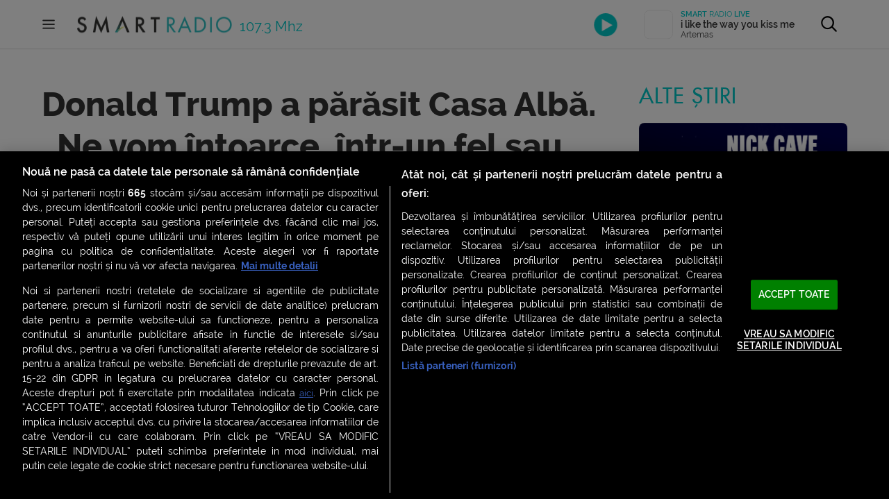

--- FILE ---
content_type: text/html; charset=UTF-8
request_url: https://www.smartradio.ro/donald-trump-a-parasit-casa-alba-ne-vom-intoarce-intr-un-fel-sau-altul/
body_size: 31262
content:
<!doctype html>
<html lang="ro-RO">
<head>
    <meta charset="UTF-8"/>
    <meta name="viewport" content="width=device-width, initial-scale=1.0, maximum-scale=1.0, user-scalable=no"/>
    <meta name="msapplication-TileColor" content="#ffffff"/>
    <meta name="msapplication-TileImage" content="/ms-icon-144x144.png"/>
    <meta name="theme-color" content="#ffffff"/>
    <meta name="cXenseParse:pageclass" content="article" />
    <meta name="cXenseParse:url" content=https://www.smartradio.ro/donald-trump-a-parasit-casa-alba-ne-vom-intoarce-intr-un-fel-sau-altul/ />

    <link rel="apple-touch-icon" sizes="57x57" href="https://www.smartradio.ro/wp-content/themes/smart-radio/apple-icon-57x57.png"/>
    <link rel="apple-touch-icon" sizes="60x60" href="https://www.smartradio.ro/wp-content/themes/smart-radio/apple-icon-60x60.png"/>
    <link rel="apple-touch-icon" sizes="72x72" href="https://www.smartradio.ro/wp-content/themes/smart-radio/apple-icon-72x72.png"/>
    <link rel="apple-touch-icon" sizes="76x76" href="https://www.smartradio.ro/wp-content/themes/smart-radio/apple-icon-76x76.png"/>
    <link rel="apple-touch-icon" sizes="114x114" href="https://www.smartradio.ro/wp-content/themes/smart-radio/apple-icon-114x114.png"/>
    <link rel="apple-touch-icon" sizes="120x120" href="https://www.smartradio.ro/wp-content/themes/smart-radio/apple-icon-120x120.png"/>
    <link rel="apple-touch-icon" sizes="144x144" href="https://www.smartradio.ro/wp-content/themes/smart-radio/apple-icon-144x144.png"/>
    <link rel="apple-touch-icon" sizes="152x152" href="https://www.smartradio.ro/wp-content/themes/smart-radio/apple-icon-152x152.png"/>
    <link rel="apple-touch-icon" sizes="180x180" href="https://www.smartradio.ro/wp-content/themes/smart-radio/apple-icon-180x180.png"/>
    <link rel="icon" type="image/png" sizes="192x192"  href="https://www.smartradio.ro/wp-content/themes/smart-radio/android-icon-192x192.png"/>
    <link rel="icon" type="image/png" sizes="32x32" href="https://www.smartradio.ro/wp-content/themes/smart-radio/favicon-32x32.png"/>
    <link rel="icon" type="image/png" sizes="96x96" href="https://www.smartradio.ro/wp-content/themes/smart-radio/favicon-96x96.png"/>
    <link rel="icon" type="image/png" sizes="16x16" href="https://www.smartradio.ro/wp-content/themes/smart-radio/favicon-16x16.png"/>
    <link rel="manifest" href="https://www.smartradio.ro/wp-content/themes/smart-radio/manifest.json"/>
    <link rel="profile" href="https://gmpg.org/xfn/11"/>

    <title>Donald Trump a părăsit Casa Albă. &quot;Ne vom întoarce, într-un fel sau altul&quot; | Smart Radio</title>
<meta name='robots' content='max-image-preview:large' />

<!-- This site is optimized with the Yoast SEO Premium plugin v13.0 - https://yoast.com/wordpress/plugins/seo/ -->
<meta name="robots" content="max-snippet:150, max-image-preview:large, max-video-preview:10"/>
<link rel="canonical" href="https://www.smartradio.ro/donald-trump-a-parasit-casa-alba-ne-vom-intoarce-intr-un-fel-sau-altul/" />
<meta property="og:locale" content="ro_RO" />
<meta property="og:type" content="article" />
<meta property="og:title" content="Donald Trump a părăsit Casa Albă. &quot;Ne vom întoarce, într-un fel sau altul&quot; | Smart Radio" />
<meta property="og:description" content="Donald Trump, cel de-al 45-lea președinte al Statelor Unite își încheie azi mandatul. La ora 16:30, ora României, începe ceremonia de învestire a noului președinte, Joe Biden. Trump nu participă la eveniment. În cadrul ultimului interviu în calitate de președinte, Trump a ținut să menționeze încă o dată că a făcut o treabă remarcabilă în &hellip;" />
<meta property="og:url" content="https://www.smartradio.ro/donald-trump-a-parasit-casa-alba-ne-vom-intoarce-intr-un-fel-sau-altul/" />
<meta property="og:site_name" content="Smart Radio" />
<meta property="article:publisher" content="https://www.facebook.com/smartradioofficial/" />
<meta property="article:tag" content="Biden" />
<meta property="article:tag" content="discurs" />
<meta property="article:tag" content="mandat" />
<meta property="article:tag" content="Trump" />
<meta property="article:section" content="News Wall-ul tău" />
<meta property="article:published_time" content="2021-01-20T14:11:20+00:00" />
<meta property="article:modified_time" content="2021-01-20T14:11:21+00:00" />
<meta property="og:updated_time" content="2021-01-20T14:11:21+00:00" />
<meta property="fb:app_id" content="644019032671927" />
<meta property="og:image" content="https://media.smartradio.ro/2021/01/rsz_7624686-mediafax_foto-ap-1024x562.jpg" />
<meta property="og:image:secure_url" content="https://media.smartradio.ro/2021/01/rsz_7624686-mediafax_foto-ap-1024x562.jpg" />
<meta property="og:image:width" content="1024" />
<meta property="og:image:height" content="562" />
<meta name="twitter:card" content="summary_large_image" />
<meta name="twitter:description" content="Donald Trump, cel de-al 45-lea președinte al Statelor Unite își încheie azi mandatul. La ora 16:30, ora României, începe ceremonia de învestire a noului președinte, Joe Biden. Trump nu participă la eveniment. În cadrul ultimului interviu în calitate de președinte, Trump a ținut să menționeze încă o dată că a făcut o treabă remarcabilă în [&hellip;]" />
<meta name="twitter:title" content="Donald Trump a părăsit Casa Albă. &quot;Ne vom întoarce, într-un fel sau altul&quot; | Smart Radio" />
<meta name="twitter:image" content="https://media.smartradio.ro/2021/01/rsz_7624686-mediafax_foto-ap-scaled.jpg" />
<!-- / Yoast SEO Premium plugin. -->

<link rel="alternate" type="application/rss+xml" title="Smart Radio &raquo; Flux" href="https://www.smartradio.ro/feed/" />
<link rel="alternate" type="application/rss+xml" title="Smart Radio &raquo; Flux comentarii" href="https://www.smartradio.ro/comments/feed/" />
<script type="text/javascript">
window._wpemojiSettings = {"baseUrl":"https:\/\/s.w.org\/images\/core\/emoji\/14.0.0\/72x72\/","ext":".png","svgUrl":"https:\/\/s.w.org\/images\/core\/emoji\/14.0.0\/svg\/","svgExt":".svg","source":{"concatemoji":"https:\/\/www.smartradio.ro\/wp-includes\/js\/wp-emoji-release.min.js?ver=6.3"}};
/*! This file is auto-generated */
!function(i,n){var o,s,e;function c(e){try{var t={supportTests:e,timestamp:(new Date).valueOf()};sessionStorage.setItem(o,JSON.stringify(t))}catch(e){}}function p(e,t,n){e.clearRect(0,0,e.canvas.width,e.canvas.height),e.fillText(t,0,0);var t=new Uint32Array(e.getImageData(0,0,e.canvas.width,e.canvas.height).data),r=(e.clearRect(0,0,e.canvas.width,e.canvas.height),e.fillText(n,0,0),new Uint32Array(e.getImageData(0,0,e.canvas.width,e.canvas.height).data));return t.every(function(e,t){return e===r[t]})}function u(e,t,n){switch(t){case"flag":return n(e,"\ud83c\udff3\ufe0f\u200d\u26a7\ufe0f","\ud83c\udff3\ufe0f\u200b\u26a7\ufe0f")?!1:!n(e,"\ud83c\uddfa\ud83c\uddf3","\ud83c\uddfa\u200b\ud83c\uddf3")&&!n(e,"\ud83c\udff4\udb40\udc67\udb40\udc62\udb40\udc65\udb40\udc6e\udb40\udc67\udb40\udc7f","\ud83c\udff4\u200b\udb40\udc67\u200b\udb40\udc62\u200b\udb40\udc65\u200b\udb40\udc6e\u200b\udb40\udc67\u200b\udb40\udc7f");case"emoji":return!n(e,"\ud83e\udef1\ud83c\udffb\u200d\ud83e\udef2\ud83c\udfff","\ud83e\udef1\ud83c\udffb\u200b\ud83e\udef2\ud83c\udfff")}return!1}function f(e,t,n){var r="undefined"!=typeof WorkerGlobalScope&&self instanceof WorkerGlobalScope?new OffscreenCanvas(300,150):i.createElement("canvas"),a=r.getContext("2d",{willReadFrequently:!0}),o=(a.textBaseline="top",a.font="600 32px Arial",{});return e.forEach(function(e){o[e]=t(a,e,n)}),o}function t(e){var t=i.createElement("script");t.src=e,t.defer=!0,i.head.appendChild(t)}"undefined"!=typeof Promise&&(o="wpEmojiSettingsSupports",s=["flag","emoji"],n.supports={everything:!0,everythingExceptFlag:!0},e=new Promise(function(e){i.addEventListener("DOMContentLoaded",e,{once:!0})}),new Promise(function(t){var n=function(){try{var e=JSON.parse(sessionStorage.getItem(o));if("object"==typeof e&&"number"==typeof e.timestamp&&(new Date).valueOf()<e.timestamp+604800&&"object"==typeof e.supportTests)return e.supportTests}catch(e){}return null}();if(!n){if("undefined"!=typeof Worker&&"undefined"!=typeof OffscreenCanvas&&"undefined"!=typeof URL&&URL.createObjectURL&&"undefined"!=typeof Blob)try{var e="postMessage("+f.toString()+"("+[JSON.stringify(s),u.toString(),p.toString()].join(",")+"));",r=new Blob([e],{type:"text/javascript"}),a=new Worker(URL.createObjectURL(r),{name:"wpTestEmojiSupports"});return void(a.onmessage=function(e){c(n=e.data),a.terminate(),t(n)})}catch(e){}c(n=f(s,u,p))}t(n)}).then(function(e){for(var t in e)n.supports[t]=e[t],n.supports.everything=n.supports.everything&&n.supports[t],"flag"!==t&&(n.supports.everythingExceptFlag=n.supports.everythingExceptFlag&&n.supports[t]);n.supports.everythingExceptFlag=n.supports.everythingExceptFlag&&!n.supports.flag,n.DOMReady=!1,n.readyCallback=function(){n.DOMReady=!0}}).then(function(){return e}).then(function(){var e;n.supports.everything||(n.readyCallback(),(e=n.source||{}).concatemoji?t(e.concatemoji):e.wpemoji&&e.twemoji&&(t(e.twemoji),t(e.wpemoji)))}))}((window,document),window._wpemojiSettings);
</script>
<style type="text/css">
img.wp-smiley,
img.emoji {
	display: inline !important;
	border: none !important;
	box-shadow: none !important;
	height: 1em !important;
	width: 1em !important;
	margin: 0 0.07em !important;
	vertical-align: -0.1em !important;
	background: none !important;
	padding: 0 !important;
}
</style>
	<link rel='stylesheet' id='wp-block-library-css' href='https://www.smartradio.ro/wp-includes/css/dist/block-library/style.min.css?ver=6.3' type='text/css' media='all' />
<style id='elasticpress-related-posts-style-inline-css' type='text/css'>
.editor-styles-wrapper .wp-block-elasticpress-related-posts ul,.wp-block-elasticpress-related-posts ul{list-style-type:none;padding:0}.editor-styles-wrapper .wp-block-elasticpress-related-posts ul li a>div{display:inline}

</style>
<style id='classic-theme-styles-inline-css' type='text/css'>
/*! This file is auto-generated */
.wp-block-button__link{color:#fff;background-color:#32373c;border-radius:9999px;box-shadow:none;text-decoration:none;padding:calc(.667em + 2px) calc(1.333em + 2px);font-size:1.125em}.wp-block-file__button{background:#32373c;color:#fff;text-decoration:none}
</style>
<style id='global-styles-inline-css' type='text/css'>
body{--wp--preset--color--black: #000000;--wp--preset--color--cyan-bluish-gray: #abb8c3;--wp--preset--color--white: #ffffff;--wp--preset--color--pale-pink: #f78da7;--wp--preset--color--vivid-red: #cf2e2e;--wp--preset--color--luminous-vivid-orange: #ff6900;--wp--preset--color--luminous-vivid-amber: #fcb900;--wp--preset--color--light-green-cyan: #7bdcb5;--wp--preset--color--vivid-green-cyan: #00d084;--wp--preset--color--pale-cyan-blue: #8ed1fc;--wp--preset--color--vivid-cyan-blue: #0693e3;--wp--preset--color--vivid-purple: #9b51e0;--wp--preset--gradient--vivid-cyan-blue-to-vivid-purple: linear-gradient(135deg,rgba(6,147,227,1) 0%,rgb(155,81,224) 100%);--wp--preset--gradient--light-green-cyan-to-vivid-green-cyan: linear-gradient(135deg,rgb(122,220,180) 0%,rgb(0,208,130) 100%);--wp--preset--gradient--luminous-vivid-amber-to-luminous-vivid-orange: linear-gradient(135deg,rgba(252,185,0,1) 0%,rgba(255,105,0,1) 100%);--wp--preset--gradient--luminous-vivid-orange-to-vivid-red: linear-gradient(135deg,rgba(255,105,0,1) 0%,rgb(207,46,46) 100%);--wp--preset--gradient--very-light-gray-to-cyan-bluish-gray: linear-gradient(135deg,rgb(238,238,238) 0%,rgb(169,184,195) 100%);--wp--preset--gradient--cool-to-warm-spectrum: linear-gradient(135deg,rgb(74,234,220) 0%,rgb(151,120,209) 20%,rgb(207,42,186) 40%,rgb(238,44,130) 60%,rgb(251,105,98) 80%,rgb(254,248,76) 100%);--wp--preset--gradient--blush-light-purple: linear-gradient(135deg,rgb(255,206,236) 0%,rgb(152,150,240) 100%);--wp--preset--gradient--blush-bordeaux: linear-gradient(135deg,rgb(254,205,165) 0%,rgb(254,45,45) 50%,rgb(107,0,62) 100%);--wp--preset--gradient--luminous-dusk: linear-gradient(135deg,rgb(255,203,112) 0%,rgb(199,81,192) 50%,rgb(65,88,208) 100%);--wp--preset--gradient--pale-ocean: linear-gradient(135deg,rgb(255,245,203) 0%,rgb(182,227,212) 50%,rgb(51,167,181) 100%);--wp--preset--gradient--electric-grass: linear-gradient(135deg,rgb(202,248,128) 0%,rgb(113,206,126) 100%);--wp--preset--gradient--midnight: linear-gradient(135deg,rgb(2,3,129) 0%,rgb(40,116,252) 100%);--wp--preset--font-size--small: 13px;--wp--preset--font-size--medium: 20px;--wp--preset--font-size--large: 36px;--wp--preset--font-size--x-large: 42px;--wp--preset--spacing--20: 0.44rem;--wp--preset--spacing--30: 0.67rem;--wp--preset--spacing--40: 1rem;--wp--preset--spacing--50: 1.5rem;--wp--preset--spacing--60: 2.25rem;--wp--preset--spacing--70: 3.38rem;--wp--preset--spacing--80: 5.06rem;--wp--preset--shadow--natural: 6px 6px 9px rgba(0, 0, 0, 0.2);--wp--preset--shadow--deep: 12px 12px 50px rgba(0, 0, 0, 0.4);--wp--preset--shadow--sharp: 6px 6px 0px rgba(0, 0, 0, 0.2);--wp--preset--shadow--outlined: 6px 6px 0px -3px rgba(255, 255, 255, 1), 6px 6px rgba(0, 0, 0, 1);--wp--preset--shadow--crisp: 6px 6px 0px rgba(0, 0, 0, 1);}:where(.is-layout-flex){gap: 0.5em;}:where(.is-layout-grid){gap: 0.5em;}body .is-layout-flow > .alignleft{float: left;margin-inline-start: 0;margin-inline-end: 2em;}body .is-layout-flow > .alignright{float: right;margin-inline-start: 2em;margin-inline-end: 0;}body .is-layout-flow > .aligncenter{margin-left: auto !important;margin-right: auto !important;}body .is-layout-constrained > .alignleft{float: left;margin-inline-start: 0;margin-inline-end: 2em;}body .is-layout-constrained > .alignright{float: right;margin-inline-start: 2em;margin-inline-end: 0;}body .is-layout-constrained > .aligncenter{margin-left: auto !important;margin-right: auto !important;}body .is-layout-constrained > :where(:not(.alignleft):not(.alignright):not(.alignfull)){max-width: var(--wp--style--global--content-size);margin-left: auto !important;margin-right: auto !important;}body .is-layout-constrained > .alignwide{max-width: var(--wp--style--global--wide-size);}body .is-layout-flex{display: flex;}body .is-layout-flex{flex-wrap: wrap;align-items: center;}body .is-layout-flex > *{margin: 0;}body .is-layout-grid{display: grid;}body .is-layout-grid > *{margin: 0;}:where(.wp-block-columns.is-layout-flex){gap: 2em;}:where(.wp-block-columns.is-layout-grid){gap: 2em;}:where(.wp-block-post-template.is-layout-flex){gap: 1.25em;}:where(.wp-block-post-template.is-layout-grid){gap: 1.25em;}.has-black-color{color: var(--wp--preset--color--black) !important;}.has-cyan-bluish-gray-color{color: var(--wp--preset--color--cyan-bluish-gray) !important;}.has-white-color{color: var(--wp--preset--color--white) !important;}.has-pale-pink-color{color: var(--wp--preset--color--pale-pink) !important;}.has-vivid-red-color{color: var(--wp--preset--color--vivid-red) !important;}.has-luminous-vivid-orange-color{color: var(--wp--preset--color--luminous-vivid-orange) !important;}.has-luminous-vivid-amber-color{color: var(--wp--preset--color--luminous-vivid-amber) !important;}.has-light-green-cyan-color{color: var(--wp--preset--color--light-green-cyan) !important;}.has-vivid-green-cyan-color{color: var(--wp--preset--color--vivid-green-cyan) !important;}.has-pale-cyan-blue-color{color: var(--wp--preset--color--pale-cyan-blue) !important;}.has-vivid-cyan-blue-color{color: var(--wp--preset--color--vivid-cyan-blue) !important;}.has-vivid-purple-color{color: var(--wp--preset--color--vivid-purple) !important;}.has-black-background-color{background-color: var(--wp--preset--color--black) !important;}.has-cyan-bluish-gray-background-color{background-color: var(--wp--preset--color--cyan-bluish-gray) !important;}.has-white-background-color{background-color: var(--wp--preset--color--white) !important;}.has-pale-pink-background-color{background-color: var(--wp--preset--color--pale-pink) !important;}.has-vivid-red-background-color{background-color: var(--wp--preset--color--vivid-red) !important;}.has-luminous-vivid-orange-background-color{background-color: var(--wp--preset--color--luminous-vivid-orange) !important;}.has-luminous-vivid-amber-background-color{background-color: var(--wp--preset--color--luminous-vivid-amber) !important;}.has-light-green-cyan-background-color{background-color: var(--wp--preset--color--light-green-cyan) !important;}.has-vivid-green-cyan-background-color{background-color: var(--wp--preset--color--vivid-green-cyan) !important;}.has-pale-cyan-blue-background-color{background-color: var(--wp--preset--color--pale-cyan-blue) !important;}.has-vivid-cyan-blue-background-color{background-color: var(--wp--preset--color--vivid-cyan-blue) !important;}.has-vivid-purple-background-color{background-color: var(--wp--preset--color--vivid-purple) !important;}.has-black-border-color{border-color: var(--wp--preset--color--black) !important;}.has-cyan-bluish-gray-border-color{border-color: var(--wp--preset--color--cyan-bluish-gray) !important;}.has-white-border-color{border-color: var(--wp--preset--color--white) !important;}.has-pale-pink-border-color{border-color: var(--wp--preset--color--pale-pink) !important;}.has-vivid-red-border-color{border-color: var(--wp--preset--color--vivid-red) !important;}.has-luminous-vivid-orange-border-color{border-color: var(--wp--preset--color--luminous-vivid-orange) !important;}.has-luminous-vivid-amber-border-color{border-color: var(--wp--preset--color--luminous-vivid-amber) !important;}.has-light-green-cyan-border-color{border-color: var(--wp--preset--color--light-green-cyan) !important;}.has-vivid-green-cyan-border-color{border-color: var(--wp--preset--color--vivid-green-cyan) !important;}.has-pale-cyan-blue-border-color{border-color: var(--wp--preset--color--pale-cyan-blue) !important;}.has-vivid-cyan-blue-border-color{border-color: var(--wp--preset--color--vivid-cyan-blue) !important;}.has-vivid-purple-border-color{border-color: var(--wp--preset--color--vivid-purple) !important;}.has-vivid-cyan-blue-to-vivid-purple-gradient-background{background: var(--wp--preset--gradient--vivid-cyan-blue-to-vivid-purple) !important;}.has-light-green-cyan-to-vivid-green-cyan-gradient-background{background: var(--wp--preset--gradient--light-green-cyan-to-vivid-green-cyan) !important;}.has-luminous-vivid-amber-to-luminous-vivid-orange-gradient-background{background: var(--wp--preset--gradient--luminous-vivid-amber-to-luminous-vivid-orange) !important;}.has-luminous-vivid-orange-to-vivid-red-gradient-background{background: var(--wp--preset--gradient--luminous-vivid-orange-to-vivid-red) !important;}.has-very-light-gray-to-cyan-bluish-gray-gradient-background{background: var(--wp--preset--gradient--very-light-gray-to-cyan-bluish-gray) !important;}.has-cool-to-warm-spectrum-gradient-background{background: var(--wp--preset--gradient--cool-to-warm-spectrum) !important;}.has-blush-light-purple-gradient-background{background: var(--wp--preset--gradient--blush-light-purple) !important;}.has-blush-bordeaux-gradient-background{background: var(--wp--preset--gradient--blush-bordeaux) !important;}.has-luminous-dusk-gradient-background{background: var(--wp--preset--gradient--luminous-dusk) !important;}.has-pale-ocean-gradient-background{background: var(--wp--preset--gradient--pale-ocean) !important;}.has-electric-grass-gradient-background{background: var(--wp--preset--gradient--electric-grass) !important;}.has-midnight-gradient-background{background: var(--wp--preset--gradient--midnight) !important;}.has-small-font-size{font-size: var(--wp--preset--font-size--small) !important;}.has-medium-font-size{font-size: var(--wp--preset--font-size--medium) !important;}.has-large-font-size{font-size: var(--wp--preset--font-size--large) !important;}.has-x-large-font-size{font-size: var(--wp--preset--font-size--x-large) !important;}
.wp-block-navigation a:where(:not(.wp-element-button)){color: inherit;}
:where(.wp-block-post-template.is-layout-flex){gap: 1.25em;}:where(.wp-block-post-template.is-layout-grid){gap: 1.25em;}
:where(.wp-block-columns.is-layout-flex){gap: 2em;}:where(.wp-block-columns.is-layout-grid){gap: 2em;}
.wp-block-pullquote{font-size: 1.5em;line-height: 1.6;}
</style>
<link rel='stylesheet' id='dashicons-css' href='https://www.smartradio.ro/wp-includes/css/dashicons.min.css?ver=6.3' type='text/css' media='all' />
<link rel='stylesheet' id='post-views-counter-frontend-css' href='https://www.smartradio.ro/wp-content/plugins/post-views-counter/css/frontend.min.css?ver=1.3.13' type='text/css' media='all' />
<link rel='stylesheet' id='sr_ajax_pageload_style-css' href='https://www.smartradio.ro/wp-content/plugins/sr-ajax-pageload/sr-apl-style.css?ver=6.3' type='text/css' media='all' />
<link rel='stylesheet' id='rss-retriever-css' href='https://www.smartradio.ro/wp-content/plugins/wp-rss-retriever/inc/css/rss-retriever.css?ver=1.6.10' type='text/css' media='all' />
<link rel='stylesheet' id='smart-radio-style-css' href='https://www.smartradio.ro/wp-content/themes/smart-radio/style.css?ver=1.0.106' type='text/css' media='all' />
<link rel='stylesheet' id='sr-reset-css' href='https://www.smartradio.ro/wp-content/themes/smart-radio/css/reset.css?ver=1581327452' type='text/css' media='all' />
<link rel='stylesheet' id='sr-fonts-css' href='https://www.smartradio.ro/wp-content/themes/smart-radio/css/fonts.css?ver=1580225994' type='text/css' media='all' />
<link rel='stylesheet' id='sr-font-awesome-css' href='https://www.smartradio.ro/wp-content/themes/smart-radio/css/font-awesome.css?ver=1583494772' type='text/css' media='all' />
<link rel='stylesheet' id='sr-flexslider-css' href='https://www.smartradio.ro/wp-content/themes/smart-radio/plugins/flexslider/flexslider.css?ver=1551978438' type='text/css' media='all' />
<link rel='stylesheet' id='sr-flexslider-modif-css' href='https://www.smartradio.ro/wp-content/themes/smart-radio/css/flexslider-modif.css?ver=1570037907' type='text/css' media='all' />
<link rel='stylesheet' id='sr-customscroll-css' href='https://www.smartradio.ro/wp-content/themes/smart-radio/plugins/customscroll/jquery.mCustomScrollbar.css?ver=1467827163' type='text/css' media='all' />
<link rel='stylesheet' id='sr-style-css' href='https://www.smartradio.ro/wp-content/themes/smart-radio/css/style.css?ver=1740670239' type='text/css' media='all' />
<link rel='stylesheet' id='elasticpress-facets-css' href='https://www.smartradio.ro/wp-content/plugins/elasticpress/dist/css/facets-styles.css?ver=6bf8a1bf958961284a92' type='text/css' media='all' />
<link rel="https://api.w.org/" href="https://www.smartradio.ro/wp-json/" /><link rel="alternate" type="application/json" href="https://www.smartradio.ro/wp-json/wp/v2/posts/41622" /><link rel="EditURI" type="application/rsd+xml" title="RSD" href="https://www.smartradio.ro/xmlrpc.php?rsd" />
<meta name="generator" content="WordPress 6.3" />
<link rel='shortlink' href='https://www.smartradio.ro/?p=41622' />
<link rel="alternate" type="application/json+oembed" href="https://www.smartradio.ro/wp-json/oembed/1.0/embed?url=https%3A%2F%2Fwww.smartradio.ro%2Fdonald-trump-a-parasit-casa-alba-ne-vom-intoarce-intr-un-fel-sau-altul%2F" />
<link rel="alternate" type="text/xml+oembed" href="https://www.smartradio.ro/wp-json/oembed/1.0/embed?url=https%3A%2F%2Fwww.smartradio.ro%2Fdonald-trump-a-parasit-casa-alba-ne-vom-intoarce-intr-un-fel-sau-altul%2F&#038;format=xml" />
<script type="text/javascript">//<![CDATA[
  function external_links_in_new_windows_loop() {
    if (!document.links) {
      document.links = document.getElementsByTagName('a');
    }
    var change_link = false;
    var force = '';
    var ignore = '';

    for (var t=0; t<document.links.length; t++) {
      var all_links = document.links[t];
      change_link = false;
      
      if(document.links[t].hasAttribute('onClick') == false) {
        // forced if the address starts with http (or also https), but does not link to the current domain
        if(all_links.href.search(/^http/) != -1 && all_links.href.search('www.smartradio.ro') == -1 && all_links.href.search(/^#/) == -1) {
          // console.log('Changed ' + all_links.href);
          change_link = true;
        }
          
        if(force != '' && all_links.href.search(force) != -1) {
          // forced
          // console.log('force ' + all_links.href);
          change_link = true;
        }
        
        if(ignore != '' && all_links.href.search(ignore) != -1) {
          // console.log('ignore ' + all_links.href);
          // ignored
          change_link = false;
        }

        if(change_link == true) {
          // console.log('Changed ' + all_links.href);
          document.links[t].setAttribute('onClick', 'javascript:window.open(\'' + all_links.href.replace(/'/g, '') + '\', \'_blank\', \'noopener\'); return false;');
          document.links[t].removeAttribute('target');
        }
      }
    }
  }
  
  // Load
  function external_links_in_new_windows_load(func)
  {  
    var oldonload = window.onload;
    if (typeof window.onload != 'function'){
      window.onload = func;
    } else {
      window.onload = function(){
        oldonload();
        func();
      }
    }
  }

  external_links_in_new_windows_load(external_links_in_new_windows_loop);
  //]]></script>

<meta property="og:image" content="https://media.smartradio.ro/2021/01/rsz_7624686-mediafax_foto-ap-scaled.jpg" /><style type="text/css">.recentcomments a{display:inline !important;padding:0 !important;margin:0 !important;}</style><link rel="amphtml" href="https://www.smartradio.ro/donald-trump-a-parasit-casa-alba-ne-vom-intoarce-intr-un-fel-sau-altul/?amp=1">		<style type="text/css" id="wp-custom-css">
			.yarpp-thumbnails-horizontal {
	overflow: hidden;
}

.yarpp-thumbnails-horizontal .yarpp-thumbnail {
	display: block; 
	margin: 0;
	padding: 10px;
	width: 25%!important;
	height: auto;
	float: left;
	border: 0;
	box-sizing: border-box;
}

.yarpp-thumbnails-horizontal .yarpp-thumbnail img {
	display: block;
	margin: 0;
  padding: 5px;
	width: 100%;
	height: auto!important;
	box-sizing: border-box;	
}

.yarpp-related .yarpp-thumbnail-title {
	margin:0;
	padding: 5px;
	width: calc(100% - 10px);
	height: auto;
	overflow: visible;
}		</style>
		
    <!-- CookiePro Cookies Consent Notice start for smartradio.ro -->
<script src="https://cdn.cookielaw.org/consent/cmp.stub.js" type="text/javascript" charset="UTF-8"></script>
<script src="https://cookie-cdn.cookiepro.com/scripttemplates/otSDKStub.js" type="text/javascript" charset="UTF-8" data-domain-script="797d0e87-9a01-4d9c-800a-589738c4ca2a" ></script>
<script type="text/javascript">
    function OptanonWrapper() { }
</script>
<!-- CookiePro Cookies Consent Notice end for smartradio.ro -->

<script>
    ( function() {
        var insertAdsByGoogleJs = function() {
            var element = document.createElement('script');
            var firstScript = document.getElementsByTagName('script')[0];
            var url = "https://securepubads.g.doubleclick.net/tag/js/gpt.js";
            element.async = true;
            element.type = 'text/javascript';
            element.src = url;
            firstScript.parentNode.insertBefore(element, firstScript);
        };
        // Run this in an interval (every 0.1s) just in case we are still waiting for consent
        var cnt = 0;
        var consentSetInterval = setInterval(function(){
            cnt += 1;
            // Bail if we have not gotten a consent response after 60 seconds.
            if( cnt === 600 )
                clearInterval(consentSetInterval);
            if( typeof window.__tcfapi !== 'undefined' ) { // Check if window.__tcfapi has been set
                clearInterval( consentSetInterval );
                window.__tcfapi( 'addEventListener', 2, function( tcData,listenerSuccess ) {
                    if ( listenerSuccess ) {
                        if( tcData.eventStatus === 'tcloaded' || tcData.eventStatus === 'useractioncomplete' ) {
                            if ( ! tcData.gdprApplies ) {
                                // GDPR DOES NOT APPLY
                                // Insert adsbygoogle.js onto the page.
                                insertAdsByGoogleJs();
                                console.log("No GDPR");
                            }
                            else {
                                // GDPR DOES APPLY
                                // Purpose 1 refers to the storage and/or access of information on a device.
                                var hasDeviceStorageAndAccessConsent = tcData.purpose.consents[1] || false;
                                // Google Requires Consent for Purpose 1
                                if (hasDeviceStorageAndAccessConsent) {
                                    // GLOBAL VENDOR LIST - https://iabeurope.eu/vendor-list-tcf-v2-0/
                                    // CHECK FOR GOOGLE ADVERTISING PRODUCTS CONSENT. (IAB Vendor ID 755)
                                    var hasGoogleAdvertisingProductsConsent = tcData.vendor.consents[755] || false;
                                    // Check if the user gave Google Advertising Products consent (iab vendor 755)
                                    if(hasGoogleAdvertisingProductsConsent) {
                                        // Insert adsbygoogle.js onto the page.
                                        insertAdsByGoogleJs();
                                        console.log("GDPR & Consent")
                                    }
                                }
                            }
                        }
                    }
                } );
            }
            cnt++;
        }, 100);
    })();
</script>
<!-- Cxense SATI script 2.0 begin -->
<script type="text/javascript"> window.cX = window.cX || {};
    cX.callQueue = cX.callQueue || [];
    cX.callQueue.push(['setSiteId', '1149826647510209793']);
    cX.callQueue.push(['sendPageViewEvent']);
</script>

<script type="text/javascript" async src="//code3.adtlgc.com/js/sati_init.js"></script>

<script type="text/javascript"> (function (d, s, e, t) {
        e = d.createElement(s);
        e.type = 'text/java' + s;
        e.async = 'async';
        e.src = 'http' + ('https:' === location.protocol ? 's://s' : '://') + 'cdn.cxense.com/cx.js';
        t = d.getElementsByTagName(s)[0];
        t.parentNode.insertBefore(e, t);
    })(document, 'script'); </script>
<!-- Cxense SATI script 2.0 end -->

<!-- SATI codes and utilities for AJAX calls -->
<script type="text/javascript">
    function SATI_TrackView(locationURL, referrerURL) {
        if (locationURL === referrerURL) {
            return;
        }
        window.cX = window.cX || {};
        cX.callQueue = cX.callQueue || [];
        cX.callQueue.push(['initializePage']);
        cX.callQueue.push(['setSiteId', '1149826647510209793']);
        cX.callQueue.push(['sendPageViewEvent', {'location': locationURL, 'referrer': referrerURL}]);
    }
</script>
<!-- End SATI codes and utilities for AJAX calls --><!-- Google Tag Manager -->
<script>
    (function (w, d, s, l, i) {
        w[l] = w[l] || [];
        w[l].push({
            'gtm.start': new Date().getTime(),
            event: 'gtm.js'
        });
        var f = d.getElementsByTagName(s)[0],
                    j = d.createElement(s),
                    dl = l != 'dataLayer' ? '&l=' + l : '';
        j.async = true;
        j.src = 'https://www.googletagmanager.com/gtm.js?id=' + i + dl;
        f.parentNode.insertBefore(j, f);
    })(window, document, 'script', 'dataLayer', 'GTM-N8P2PLN');
</script>
<!-- End Google Tag Manager -->

<!-- Google Analytics -->
<!--<script>-->
<!--    (function(i,s,o,g,r,a,m){i['GoogleAnalyticsObject']=r;i[r]=i[r]||function(){-->
<!--        (i[r].q=i[r].q||[]).push(arguments)},i[r].l=1*new Date();a=s.createElement(o),-->
<!--                m=s.getElementsByTagName(o)[0];a.async=1;a.src=g;m.parentNode.insertBefore(a,m)-->
<!--    })(window,document,'script','https://www.google-analytics.com/analytics.js','ga');-->
<!---->
<!--    ga('create', 'UA-154879670-1', 'auto');-->
<!--    ga('send', 'pageview');-->
<!--</script>-->
<!-- End Google Analytics -->
<script>window.page = 'article'; </script>
<!--GPT-->
<script async src="https://securepubads.g.doubleclick.net/tag/js/gpt.js"></script>
<script>
    var googletag = googletag || {};googletag.cmd = googletag.cmd || [];
    googletag.cmd.push(function() {
        googletag.pubads().enableSingleRequest();
        // googletag.pubads().setTargeting('content_category', 'dev');
        googletag.pubads().collapseEmptyDivs();
        googletag.enableServices();
    });
</script>
<!--End GPT-->

<script>
    var breakpoint = 480;
    if ( window.innerWidth <= breakpoint ) {
        window.device = 'mobile'
    } else {
        window.device = 'desktop'
    }
</script>
</head>

<body class="post-template-default single single-post postid-41622 single-format-standard wp-embed-responsive post-donald-trump-a-parasit-casa-alba-ne-vom-intoarce-intr-un-fel-sau-altul">


<!-- SATI adblocker monitor -->
<script>
    var ad = document.createElement('div');
    ad.id = 'AdSense';
    ad.className = 'AdSense';
    ad.style.display = 'block';
    ad.style.position = 'absolute';
    ad.style.top = '-1px';
    ad.style.height = '1px';
    document.body.appendChild(ad);
</script><!-- Google Tag Manager (noscript) -->
<noscript><iframe src="https://www.googletagmanager.com/ns.html?id=GTM-N8P2PLN" height="0" width="0" style="display:none;visibility:hidden"></iframe></noscript>
<!-- End Google Tag Manager (noscript) -->
    <script type="application/ld+json">
    {
        "@context":"https://schema.org",
        "@type":"Organization",
        "name":"Smart Radio",
        "url":"https://www.smartradio.ro",
        "logo":"https://www.smartradio.ro/wp-content/themes/smart-radio/img/Logo_SmartRadio.png",
        "sameAs":[
            "https://www.facebook.com/smartradioofficial/",
            "https://twitter.com/SmartRadioRo",
            "https://www.instagram.com/smartradioofficial/",
            "https://www.linkedin.com/company/smart-radio/"
        ]
    }
    </script>

    <script type="application/ld+json">
    {
        "@context":"https://schema.org",
        "@type":"WebSite",
        "url":"https://www.smartradio.ro",
        "name":"Smart Radio",
        "potentialAction":
        {
            "@type":"SearchAction",
            "target":"https://www.smartradio.ro/?s={q}",
            "query-input":"required name=q"
        }
    }
    </script>

    	<script type="application/ld+json">
        {
            "@context": "https://schema.org",
            "@type": "NewsArticle",
            "mainEntityOfPage": {
                "@type": "WebPage",
                "@id": "https://www.smartradio.ro/donald-trump-a-parasit-casa-alba-ne-vom-intoarce-intr-un-fel-sau-altul/"
            },
            "headline": "Donald Trump a părăsit Casa Albă. &quot;Ne vom întoarce, într-un fel sau altul&quot;",
            "articleBody": "Donald Trump, cel de-al 45-lea președinte al Statelor Unite își încheie azi mandatul. La ora 16:30, ora României, începe ceremonia de învestire a noului președinte, Joe Biden. Trump nu participă la eveniment.



În cadrul ultimului interviu în calitate de președinte, Trump a ținut să menționeze încă o dată că a făcut o treabă remarcabilă în cei patru ani de mandat, iar rezultatele se vor vedea în următoarele luni.



&quot;Au fost patru ani incredibili, am făcut atât de multe împreună. Mulțumesc familiei, staff-ului, oamenii nu știu cât de mult a muncit această familie. Aș fi putut avea o viață mult mai ușoară, dar asta am ales. A fost ceva foarte special, am făcut foarte multe. Prima Doamnă e o femeie delicată și frumoasă și și-a îndeplinit misiunea&quot;.



&quot;Mulțumesc vicepreședintelui Mike Pence, Congresului, am făcut atâtea lucruri minunate. Vă doresc o viață bună!&quot;.



&quot;Doresc noii administrații succes, cred că vor avea succes pentru că i-am lăsat foarte bine. În ciuda pandemiei, lucrurile pe care le-am făcut au fost incredibile și nu le-aș fi putut face fără voi. Vă iubim, vă spun „La revedere!”, ne vom întoarce, într-un fel sau altul&quot;.




https://twitter.com/NBCNews/status/1351890393219158019




&quot;Să fiu Prima Doamnă a fost cea mai mare onoare. Mulțumesc pentru susținere, veți fi în gândurile mele, Dumnezeu să vă binecuvânteze&quot;, a spus Melania Trump.




https://twitter.com/CNN/status/1351891180536139778",
            "articleSection": "News Wall-ul tău",
            "image": {
                "@type": "ImageObject",
                "url": "https://media.smartradio.ro/2021/01/rsz_7624686-mediafax_foto-ap-scaled.jpg",
                "width": "1200",
                "height": "800"
            },
            "datePublished": "2021-01-20T16:11:20+02:00",
            "dateModified" : "2021-01-20T16:11:21+02:00",
                            "author": {
                    "@type": "Person",
                    "name" : "A. B."
                },
                        "publisher": {
                "@type": "Organization",
                "name" : "Smart Radio",
                "url"  : "https://www.smartradio.ro",
                "logo" : {
                    "@type": "ImageObject",
                    "url": "https://www.smartradio.ro/wp-content/themes/smart-radio/img/Logo_SmartRadio.png"
                }
            },
            "description"  : "Donald Trump, cel de-al 45-lea președinte al Statelor Unite își încheie azi mandatul. La ora 16:30, ora României, începe ceremonia de învestire a noului președinte, Joe B"
        }
        </script>


<!-- Facebook Like & Share (noscript) -->
<!--<script async defer crossorigin="anonymous" src="https://connect.facebook.net/ro_RO/sdk.js#xfbml=1&version=v6.0&appId=644019032671927&autoLogAppEvents=1"></script>-->
<script async defer crossorigin="anonymous" src="https://connect.facebook.net/en_US/sdk.js#xfbml=1&version=v6.0&appId=644019032671927&autoLogAppEvents=1"></script>
<!-- End Facebook Like & Share (noscript) -->
<div id="page" class="site">

    
    
        <div id="permanentVideoContainer" class="floating">

                            <div id="permanentPlayer" data-url="https://streamw.m.ro/Regie/radio.stream/playlist.m3u8"></div>
            
            <span aria-label='Close'>
                <svg xmlns='http://www.w3.org/2000/svg'  viewBox='0 0 240 240' focusable='false'>
                    <path d='M134.8,120l48.6-48.6c2-1.9,2.1-5.2,0.2-7.2c0,0-0.1-0.1-0.2-0.2l-7.4-7.4c-1.9-2-5.2-2.1-7.2-0.2c0,0-0.1,0.1-0.2,0.2L120,105.2L71.4,56.6c-1.9-2-5.2-2.1-7.2-0.2c0,0-0.1,0.1-0.2,0.2L56.6,64c-2,1.9-2.1,5.2-0.2,7.2c0,0,0.1,0.1,0.2,0.2l48.6,48.7l-48.6,48.6c-2,1.9-2.1,5.2-0.2,7.2c0,0,0.1,0.1,0.2,0.2l7.4,7.4c1.9,2,5.2,2.1,7.2,0.2c0,0,0.1-0.1,0.2-0.2l48.7-48.6l48.6,48.6c1.9,2,5.2,2.1,7.2,0.2c0,0,0.1-0.1,0.2-0.2l7.4-7.4c2-1.9,2.1-5.2,0.2-7.2c0,0-0.1-0.1-0.2-0.2L134.8,120z'></path>
                </svg>
            </span>

        </div>

    

    <div id="header-top" class="header-top">
        <div class="wrap clear">
            <span class="menu-btn" id="menu-btn"></span>
            <a href="https://www.smartradio.ro" class="header-logo">
                <picture>
                    <source media="only screen and (-webkit-min-device-pixel-ratio: 2),
                            only screen and (   min--moz-device-pixel-ratio: 2),
                            only screen and (     -o-min-device-pixel-ratio: 2/1)" srcset="https://www.smartradio.ro/wp-content/themes/smart-radio/img/Logo_SmartRadio@3x.png">
                    <img src="https://www.smartradio.ro/wp-content/themes/smart-radio/img/Logo_SmartRadio.png" alt="Logo">
                </picture>
            </a>
            <span class="frequency">107.3 Mhz</span>

            
                <script>
                    var currentStation = 0;
                    var allStations = [];
                </script>

                
                        <div id="base_player" class="jp-jplayer" data-title="Radio" data-streamurl="https://live.smartradio.ro:8443/live" data-metaurl="https://www.smartradio.ro/winmedia/SmartRadio-info.json" data-md5url="https://www.smartradio.ro/winmedia/SmartRadio-md5.txt"></div>
                        <div id="base_player_container" class="menu-player-container jp-audio" role="application" aria-label="media player">
                            <div class="jp-type-single">
                                <div class="jp-gui jp-interface">
                                    <div class="jp-controls-holder">
                                        <div class="jp-controls">
                                            <button class="jp-play menu-player-btn" role="button" tabindex="0"></button>
                                        </div>
                                    </div>
                                </div>
                                <span id="cover" class="menu-album-picture"></span>
                                <div class="jp-details menu-player-text">
                                    <span class="menu-player-station" aria-label="station"></span>
                                    <span id="menu-player-song" class="menu-player-song" aria-label="title"></span>
                                    <span id="menu-player-artist" class="menu-player-artist" aria-label="title"></span>
                                </div>
                                <div class="jp-no-solution">
                                    <span>Update Required</span>
                                    To play the media you will need to either update your browser to a recent version or update your <a href="http://get.adobe.com/flashplayer/" target="_blank">Flash plugin</a>.
                                </div>
                            </div>
                        </div>
                        <form class="menu-search-container" action="/" method="GET">
                            <button type="button" id="menu-search" class="menu-search"><i class="icon-search"></i></button>
                            <div class="search-elements">
                                <input type="text" name="query" placeholder="Caută în website"/>
                                <button type="button" id="menu-search-close" class="menu-search-close"><i class="icon-close"></i></button>
                            </div>
                        </form>
                    
                    <script>
                        allStations[0] = {
                            //"title": "//",
                            "title": "Radio",
                            "streamUrl": "https://live.smartradio.ro:8443/live",
                            "metaUrl": "https://www.smartradio.ro/winmedia/SmartRadio-info.json",
                            "md5Url": "https://www.smartradio.ro/winmedia/SmartRadio-md5.txt",
                            "picture": "https://media.smartradio.ro/2019/10/radio.png",
                            "nowPlaying": {},
                            "history": [],
                            "changes": false
                        }
                    </script>

                    
                    <script>
                        allStations[1] = {
                            //"title": "//",
                            "title": "In Lounge",
                            "streamUrl": "https://web.smartradio.ro:8443/smartlounge",
                            "metaUrl": "https://www.smartradio.ro/winmedia/SmartLounge-info.json",
                            "md5Url": "https://www.smartradio.ro/winmedia/SmartLounge-md5.txt",
                            "picture": "https://media.smartradio.ro/2019/10/lounge.png",
                            "nowPlaying": {},
                            "history": [],
                            "changes": false
                        }
                    </script>

                    
                    <script>
                        allStations[2] = {
                            //"title": "//",
                            "title": "and Groovy",
                            "streamUrl": "https://web.smartradio.ro:8443/smartgroovy",
                            "metaUrl": "https://www.smartradio.ro/winmedia/SmartGroovy-info.json",
                            "md5Url": "https://www.smartradio.ro/winmedia/SmartGroovy-md5.txt",
                            "picture": "https://media.smartradio.ro/2019/12/groovy-3.png",
                            "nowPlaying": {},
                            "history": [],
                            "changes": false
                        }
                    </script>

                    
                    <script>
                        allStations[3] = {
                            //"title": "//",
                            "title": "NRoll",
                            "streamUrl": "https://web.smartradio.ro:8443/smartnroll",
                            "metaUrl": "https://www.smartradio.ro/winmedia/SmartNRoll-info.json",
                            "md5Url": "https://www.smartradio.ro/winmedia/SmartNRoll-md5.txt",
                            "picture": "https://media.smartradio.ro/2019/10/roll.png",
                            "nowPlaying": {},
                            "history": [],
                            "changes": false
                        }
                    </script>

                    
                    <script>
                        allStations[4] = {
                            //"title": "//",
                            "title": "the Fusion",
                            "streamUrl": "https://web.smartradio.ro:8443/smartfusion",
                            "metaUrl": "https://www.smartradio.ro/winmedia/SmartFusion-info.json",
                            "md5Url": "https://www.smartradio.ro/winmedia/SmartFusion-md5.txt",
                            "picture": "https://media.smartradio.ro/2019/10/fusion.png",
                            "nowPlaying": {},
                            "history": [],
                            "changes": false
                        }
                    </script>

                    
                    <script>
                        allStations[5] = {
                            //"title": "//",
                            "title": "on Soundtrack",
                            "streamUrl": "https://web.smartradio.ro:8443/smartsoundtrack",
                            "metaUrl": "https://www.smartradio.ro/winmedia/SmartSoundtrack-info.json",
                            "md5Url": "https://www.smartradio.ro/winmedia/SmartSoundtrack-md5.txt",
                            "picture": "https://media.smartradio.ro/2019/12/soundtrack-1.png",
                            "nowPlaying": {},
                            "history": [],
                            "changes": false
                        }
                    </script>

                    
                    <script>
                        allStations[6] = {
                            //"title": "//",
                            "title": "on Trend",
                            "streamUrl": "https://web.smartradio.ro:8443/smartontrend",
                            "metaUrl": "https://www.smartradio.ro/winmedia/SmartOnTrend-info.json",
                            "md5Url": "https://www.smartradio.ro/winmedia/SmartOnTrend-md5.txt",
                            "picture": "https://media.smartradio.ro/2019/10/trending.png",
                            "nowPlaying": {},
                            "history": [],
                            "changes": false
                        }
                    </script>

                    
                    <script>
                        allStations[7] = {
                            //"title": "//",
                            "title": "and Rave",
                            "streamUrl": "https://web.smartradio.ro:8443/smartrave",
                            "metaUrl": "https://www.smartradio.ro/winmedia/SmartRave-info.json",
                            "md5Url": "https://www.smartradio.ro/winmedia/SmartRave-md5.txt",
                            "picture": "https://media.smartradio.ro/2019/12/rave-1.png",
                            "nowPlaying": {},
                            "history": [],
                            "changes": false
                        }
                    </script>

                    
                    <script>
                        allStations[8] = {
                            //"title": "//",
                            "title": "AltRO",
                            "streamUrl": "https://web.smartradio.ro:8443/smartaltro",
                            "metaUrl": "https://www.smartradio.ro/winmedia/SmartAltRo-info.json",
                            "md5Url": "https://www.smartradio.ro/winmedia/SmartAltRo-md5.txt",
                            "picture": "https://media.smartradio.ro/2019/10/altro.png",
                            "nowPlaying": {},
                            "history": [],
                            "changes": false
                        }
                    </script>

                    
                    <script>
                        allStations[9] = {
                            //"title": "//",
                            "title": "Move",
                            "streamUrl": "https://web.smartradio.ro:8443/smartmove",
                            "metaUrl": "https://www.smartradio.ro/winmedia/SmartMove-info.json",
                            "md5Url": "https://www.smartradio.ro/winmedia/SmartMove-md5.txt",
                            "picture": "https://media.smartradio.ro/2020/07/move.png",
                            "nowPlaying": {},
                            "history": [],
                            "changes": false
                        }
                    </script>

                    
                    <script>
                        allStations[10] = {
                            //"title": "//",
                            "title": "Street",
                            "streamUrl": "https://web.smartradio.ro:8443/smartstreet",
                            "metaUrl": "https://www.smartradio.ro/winmedia/SmartStreet-info.json",
                            "md5Url": "https://www.smartradio.ro/winmedia/SmartStreet-md5.txt",
                            "picture": "https://media.smartradio.ro/2019/12/street-2.png",
                            "nowPlaying": {},
                            "history": [],
                            "changes": false
                        }
                    </script>

                    
            <div id="menu-container" class="menu-container">
                <div class="menu-container-top clear">
                    <span id="menu-close-btn" class="menu-close-btn"><i class="icon-close"></i></span>
                    <div class="menu-social">
                                                        <a href="https://www.youtube.com/channel/UCeDuCTLBOjkJa9uKbrLGBmA" title="Youtube" target="_blank"><i class="icon-youtube"></i></a>
                                                            <a href="https://www.facebook.com/smartradioofficial/" title="Facebook" target="_blank"><i class="icon-facebook"></i></a>
                                                            <a href="https://www.instagram.com/smartradioofficial/" title="Instagram" target="_blank"><i class="icon-instagram"></i></a>
                                                            <a href="https://www.spotify.com" title="Spotify" target="_blank"><i class="icon-air"></i></a>
                                                            <a href="https://twitter.com/SmartRadioRo" title="Twitter" target="_blank"><i class="fa fa-twitter"></i></a>
                                                            <a href="https://www.linkedin.com/company/smart-radio/" title="Linked In" target="_blank"><i class="fa fa-linkedin"></i></a>
                                                </div>
                </div>
                <nav>
                    <div class="nav-col">
                        <span class="menu-column-header">RADIOURILE TALE</span>
                        <ul class="custom-scroll">
                            <li id="menu-item-74" class="menu-item menu-item-type-post_type menu-item-object-radio menu-item-74"><a href="https://www.smartradio.ro/radio/radio/">Smart Radio</a></li>
<li id="menu-item-64697" class="menu-item menu-item-type-post_type menu-item-object-radio menu-item-64697"><a href="https://www.smartradio.ro/?post_type=radio&#038;p=23405">for Christmas</a></li>
<li id="menu-item-292" class="menu-item menu-item-type-post_type menu-item-object-radio menu-item-292"><a href="https://www.smartradio.ro/radio/lounge/">Smart In Lounge</a></li>
<li id="menu-item-2157" class="menu-item menu-item-type-post_type menu-item-object-radio menu-item-2157"><a href="https://www.smartradio.ro/radio/groovy/">Smart and Groovy</a></li>
<li id="menu-item-78" class="menu-item menu-item-type-post_type menu-item-object-radio menu-item-78"><a href="https://www.smartradio.ro/radio/nroll/">Smart’N’Roll</a></li>
<li id="menu-item-2159" class="menu-item menu-item-type-post_type menu-item-object-radio menu-item-2159"><a href="https://www.smartradio.ro/radio/fusion/">Smart the Fusion</a></li>
<li id="menu-item-2158" class="menu-item menu-item-type-post_type menu-item-object-radio menu-item-2158"><a href="https://www.smartradio.ro/radio/soundtrack/">Smart on Soundtrack</a></li>
<li id="menu-item-296" class="menu-item menu-item-type-post_type menu-item-object-radio menu-item-296"><a href="https://www.smartradio.ro/radio/altro/">Smart AltRO</a></li>
<li id="menu-item-77" class="menu-item menu-item-type-post_type menu-item-object-radio menu-item-77"><a href="https://www.smartradio.ro/radio/trend/">Smart on Trend</a></li>
<li id="menu-item-2156" class="menu-item menu-item-type-post_type menu-item-object-radio menu-item-2156"><a href="https://www.smartradio.ro/radio/rave/">Smart and Rave</a></li>
<li id="menu-item-2155" class="menu-item menu-item-type-post_type menu-item-object-radio menu-item-2155"><a href="https://www.smartradio.ro/radio/street/">Smart Street</a></li>
<li id="menu-item-13230" class="menu-item menu-item-type-post_type menu-item-object-radio menu-item-13230"><a href="https://www.smartradio.ro/radio/move/">Smart Move</a></li>
                        </ul>
                        <div class="nav-col" style="width: 100%; ">
                            <span class="menu-column-header users">USERS</span>
                            <ul class="custom-scroll">

                                <li><a class="user-menu-item" href="/customer-login">Login</a></li><li><a class="user-menu-item" href="/customer-register">Register</a></li>
                            </ul>
                        </div>
                    </div>
                    <div class="nav-col primary">
                        <span class="menu-column-header">SMART <span>RADIO</span></span>
                        <ul class="custom-scroll">
                            <li id="menu-item-2151" class="menu-item menu-item-type-post_type menu-item-object-page current_page_parent menu-item-has-children menu-item-2151"><a href="https://www.smartradio.ro/news/">ȘTIRI</a>
<ul class="sub-menu">
	<li id="menu-item-21516" class="menu-item menu-item-type-taxonomy menu-item-object-category current-post-ancestor current-menu-parent current-post-parent menu-item-21516"><a href="https://www.smartradio.ro/news-wall-ul-tau/">News Wall-ul tău</a></li>
	<li id="menu-item-21518" class="menu-item menu-item-type-taxonomy menu-item-object-category menu-item-21518"><a href="https://www.smartradio.ro/distractiile-tale/">Distracțiile tale</a></li>
	<li id="menu-item-21517" class="menu-item menu-item-type-taxonomy menu-item-object-category menu-item-21517"><a href="https://www.smartradio.ro/ziua-ta/">Ziua ta</a></li>
	<li id="menu-item-21520" class="menu-item menu-item-type-taxonomy menu-item-object-category menu-item-21520"><a href="https://www.smartradio.ro/banii-tai/">Banii tăi</a></li>
	<li id="menu-item-21521" class="menu-item menu-item-type-taxonomy menu-item-object-category menu-item-21521"><a href="https://www.smartradio.ro/spectacole-bulandra/">Bulandra</a></li>
	<li id="menu-item-21522" class="menu-item menu-item-type-taxonomy menu-item-object-category menu-item-21522"><a href="https://www.smartradio.ro/masa-ca-n-oras/">Ia masa în oraș</a></li>
	<li id="menu-item-21519" class="menu-item menu-item-type-taxonomy menu-item-object-category menu-item-21519"><a href="https://www.smartradio.ro/proprietatile-tale/">Proprietățile tale</a></li>
	<li id="menu-item-21524" class="menu-item menu-item-type-taxonomy menu-item-object-category menu-item-21524"><a href="https://www.smartradio.ro/smart-people/">Smart People</a></li>
	<li id="menu-item-21526" class="menu-item menu-item-type-custom menu-item-object-custom menu-item-21526"><a href="https://www.smartradio.ro/toate-stirile/">Toate știrile</a></li>
</ul>
</li>
<li id="menu-item-9054" class="menu-item menu-item-type-post_type_archive menu-item-object-emisiune menu-item-has-children menu-item-9054"><a href="https://www.smartradio.ro/emisiune/">SMART SHORTS</a>
<ul class="sub-menu">
	<li id="menu-item-22303" class="menu-item menu-item-type-post_type menu-item-object-emisiune menu-item-22303"><a href="https://www.smartradio.ro/emisiune/smart-music/">SMART MUSIC</a></li>
	<li id="menu-item-9055" class="menu-item menu-item-type-post_type menu-item-object-emisiune menu-item-9055"><a href="https://www.smartradio.ro/emisiune/vorbitor/">VORBITOR</a></li>
	<li id="menu-item-9059" class="menu-item menu-item-type-post_type menu-item-object-emisiune menu-item-9059"><a href="https://www.smartradio.ro/emisiune/prin-bucurestii-ce-se-duc/">PRIN BUCUREȘTII CE SE DUC</a></li>
	<li id="menu-item-9060" class="menu-item menu-item-type-post_type menu-item-object-emisiune menu-item-9060"><a href="https://www.smartradio.ro/emisiune/smart-cinema/">SMART on SCREEN</a></li>
	<li id="menu-item-9058" class="menu-item menu-item-type-post_type menu-item-object-emisiune menu-item-9058"><a href="https://www.smartradio.ro/emisiune/smart-people/">SMART PEOPLE</a></li>
	<li id="menu-item-9056" class="menu-item menu-item-type-post_type menu-item-object-emisiune menu-item-9056"><a href="https://www.smartradio.ro/emisiune/smart-elearning/">SMART eLearning</a></li>
	<li id="menu-item-16079" class="menu-item menu-item-type-post_type menu-item-object-emisiune menu-item-16079"><a href="https://www.smartradio.ro/emisiune/curious-lion-by-ing/">Curious Lion by ING</a></li>
	<li id="menu-item-9057" class="menu-item menu-item-type-post_type menu-item-object-emisiune menu-item-9057"><a href="https://www.smartradio.ro/emisiune/dominte-care-nu-te-face-din-cuvinte/">DIN VORBE ÎȚI DESCHIDEM OCHII!</a></li>
	<li id="menu-item-9061" class="menu-item menu-item-type-post_type menu-item-object-emisiune menu-item-9061"><a href="https://www.smartradio.ro/emisiune/smart-living/">SMART LIVING</a></li>
	<li id="menu-item-9062" class="menu-item menu-item-type-post_type menu-item-object-emisiune menu-item-9062"><a href="https://www.smartradio.ro/emisiune/ia-masa-in-oras/">IA MASA ÎN ORAȘ!</a></li>
	<li id="menu-item-9063" class="menu-item menu-item-type-post_type menu-item-object-emisiune menu-item-9063"><a href="https://www.smartradio.ro/emisiune/smart-wallet/">SMART WALLET</a></li>
	<li id="menu-item-9064" class="menu-item menu-item-type-post_type menu-item-object-emisiune menu-item-9064"><a href="https://www.smartradio.ro/emisiune/smart-poetry/">SMART Poetry</a></li>
	<li id="menu-item-9065" class="menu-item menu-item-type-post_type menu-item-object-emisiune menu-item-9065"><a href="https://www.smartradio.ro/emisiune/coronavirus-break/">CORONAVIRUS BREAK</a></li>
	<li id="menu-item-9066" class="menu-item menu-item-type-post_type menu-item-object-emisiune menu-item-9066"><a href="https://www.smartradio.ro/emisiune/smart-beauty/">SMART BEAUTY</a></li>
	<li id="menu-item-9067" class="menu-item menu-item-type-post_type menu-item-object-emisiune menu-item-9067"><a href="https://www.smartradio.ro/emisiune/smart-news-feed/">SMART FEED</a></li>
	<li id="menu-item-9068" class="menu-item menu-item-type-post_type menu-item-object-emisiune menu-item-9068"><a href="https://www.smartradio.ro/emisiune/news-break/">NEWS BREAK</a></li>
	<li id="menu-item-21527" class="menu-item menu-item-type-post_type_archive menu-item-object-emisiune menu-item-21527"><a href="https://www.smartradio.ro/emisiune/">TOATE EMISIUNILE</a></li>
</ul>
</li>
<li id="menu-item-15407" class="menu-item menu-item-type-custom menu-item-object-custom menu-item-has-children menu-item-15407"><a href="/">SMART EVENTS</a>
<ul class="sub-menu">
	<li id="menu-item-15383" class="menu-item menu-item-type-custom menu-item-object-custom menu-item-15383"><a href="https://www.smartradio.ro/eveniment/">EVENTS</a></li>
	<li id="menu-item-11971" class="menu-item menu-item-type-custom menu-item-object-custom menu-item-has-children menu-item-11971"><a href="/">STREAMINGS</a>
	<ul class="sub-menu">
		<li id="menu-item-18408" class="menu-item menu-item-type-post_type menu-item-object-page menu-item-18408"><a href="https://www.smartradio.ro/smart-live-antigona/">SMART LIVE ANTIGONA</a></li>
		<li id="menu-item-7266" class="menu-item menu-item-type-post_type menu-item-object-page menu-item-7266"><a href="https://www.smartradio.ro/live-fever/">LIVE FEVER</a></li>
		<li id="menu-item-7265" class="menu-item menu-item-type-post_type menu-item-object-page menu-item-7265"><a href="https://www.smartradio.ro/night-fever/">NIGHT FEVER</a></li>
		<li id="menu-item-7264" class="menu-item menu-item-type-post_type menu-item-object-page menu-item-7264"><a href="https://www.smartradio.ro/brunch-fever/">BRUNCH FEVER</a></li>
		<li id="menu-item-9027" class="menu-item menu-item-type-post_type menu-item-object-page menu-item-9027"><a href="https://www.smartradio.ro/live-fever-concert/">LIVE FEVER CONCERT</a></li>
		<li id="menu-item-21523" class="menu-item menu-item-type-taxonomy menu-item-object-category menu-item-21523"><a href="https://www.smartradio.ro/smart-night-fever/">SMART NIGHT FEVER</a></li>
		<li id="menu-item-21525" class="menu-item menu-item-type-taxonomy menu-item-object-category menu-item-21525"><a href="https://www.smartradio.ro/smart-light-fever-concert/">SMART LIGHT FEVER CONCERT</a></li>
	</ul>
</li>
</ul>
</li>
                        </ul>
                    </div>
                </nav>
            </div>
        </div>
    </div>

    <!-- before player -->

    <!-- after player -->

    <div id="content" class="site-content">

	<div id="primary" class="content-area">

        
<script>window.device = ( window.innerWidth <= 500 ) ? 'mobile' : 'desktop';</script>
<script>var gtmcat = 'News Wall-ul tău';</script>
<script>var gtmaid = 41622</script>
<script>var pagetype = 'articol';</script>
<script>var loc = 'world';</script>

        <script>
            var adPreroll_VR = "https://pubads.g.doubleclick.net/gampad/ads?iu=/21851518303/smartradio.ro/preroll_livestreaming&description_url=http%3A%2F%2Fsmartradio.ro&tfcd=0&npa=0&sz=640x480&cmsid=[placeholder]&vid=[placeholder]&gdfp_req=1&output=vast&unviewed_position_start=1&env=vp&impl=s&correlator=";
            adPreroll_VR += '&cust_params=device%3D' + window.device + '%26pagetype%3D' + pagetype + '%26loc%3D' + loc;
            if(gtmcat != "") adPreroll_VR += '%26Categorie%3D' + gtmcat;
            if(gtmaid != 0) adPreroll_VR += '%26id_articol%3D' + gtmaid;
        </script>
                <script>
            var adPreroll = "https://pubads.g.doubleclick.net/gampad/live/ads?iu=/21851518303/smartradio.ro/preroll&description_url=https%3A%2F%2Fwww.smartradio.ro%2F&tfcd=1&npa=0&sz=640x480&ciu_szs=300x60%2C300x50%2C320x50%2C1x1%2C320x60&cmsid=[placeholder]&vid=[placeholder]&gdfp_req=1&output=vast&unviewed_position_start=1&env=vp&impl=s&correlator=";
            adPreroll += '&cust_params=device%3D' + window.device + '%26pagetype%3D' + pagetype + '%26loc%3D' + loc;
            if(gtmcat != "") adPreroll += '%26Categorie%3D' + gtmcat;
            if(gtmaid != 0) adPreroll += '%26id_articol%3D' + gtmaid;
        </script>
        
        <!-- Facebook Like & Share (noscript) -->
        <div id="fb-root"></div>
        <!-- End Facebook Like & Share (noscript) -->

		<main id="main" class="site-main">

		
<script>
googletag.cmd.push(function() {

    
        googletag.pubads().setTargeting('sensible','sensible');

        
        googletag.pubads().setTargeting('iqos_educated','non-sensible');

        
        googletag.pubads().setTargeting('anvelope_dacia','non-sensible');

        
});
</script>

    <div class="rectangle wrap">
        <div id="rectangleAd4" class="desktopMobileAd">
<!-- /21851518303/smartradio.ro/rectangle_4 -->
<div id='div-gpt-ad-1584610308198-0'>
<script>
if (device == 'mobile') {
    googletag.cmd.push(function() {
        googletag.defineSlot('/21851518303/smartradio.ro/rectangle_4', ['fluid', [300, 250]], 'div-gpt-ad-1584610308198-0').addService(googletag.pubads());
        googletag.pubads().setTargeting('device', window.device);
        googletag.pubads().setTargeting('Categorie', gtmcat);
        googletag.pubads().setTargeting('id_articol', gtmaid);
        googletag.pubads().setTargeting('pagetype', pagetype);
        googletag.pubads().setTargeting('loc', loc);
        googletag.display('div-gpt-ad-1584610308198-0'); 
	});
}
</script>
</div>
</div>    </div>

    <div class="billboard-category wrap">
        <div id="billboardAd" class="desktopAd">
<!-- /21851518303/smartradio.ro/billboard -->
<div id='div-gpt-ad-1584609747473-0'>
<script>
  	if(device == 'desktop') {
	    googletag.cmd.push(function() {
		    googletag.defineSlot('/21851518303/smartradio.ro/billboard', [[970, 250], [728, 90], 'fluid', [970, 90], [1000, 120]], 'div-gpt-ad-1584609747473-0').addService(googletag.pubads());
            googletag.pubads().setTargeting('device', window.device);
            googletag.pubads().setTargeting('Categorie', gtmcat);
            googletag.pubads().setTargeting('id_articol', gtmaid);
            googletag.pubads().setTargeting('pagetype', pagetype);
            googletag.pubads().setTargeting('loc', loc);
	    	googletag.display('div-gpt-ad-1584609747473-0'); 
		});
	}
</script>
</div>
</div>    </div>

<section class="news-page no-top-main">
    <div class="news-page-content">
        <div class="wrap clear">
            <div class="main-content">

                <article id="post-41622" class="post-41622 post type-post status-publish format-standard has-post-thumbnail hentry category-news-wall-ul-tau tag-biden tag-discurs tag-mandat tag-trump">
                    <header class="entry-header">
                        <h1 class="entry-title main-title">Donald Trump a părăsit Casa Albă. &#8222;Ne vom întoarce, într-un fel sau altul&#8221;</h1>
                            <div class="entry-meta">

                                
                                <div class="article-meta">

                                    <div class="autor">
                                        <a href="https://www.smartradio.ro/author/adrian-bogdan/">
                                            <span>de</span> A. B.                                        </a>
                                    </div>

                                    
<!-- PUN DEJA AUTORUL CU POZA MAI SUS -->
<!--                                    --><!--                                        <p class="autor"><a href="--><!--"><span>de</span> --><!--</a></p>-->
<!--                                    -->
                                                                          <a href="https://www.smartradio.ro/news-wall-ul-tau/" class="post-category" title="News Wall-ul tău category"><span>în</span> News Wall-ul tău</a>
                                    
                                    <p class="news-pub-date">20 ianuarie 2021 | 16:11</p>

                                    <div class="post-views content-post post-41622 entry-meta">
				<span class="post-views-icon dashicons dashicons-chart-bar"></span> <span class="post-views-count">2.902</span>
			</div>                                </div>

                                <p class="social-top">
                                    <a href="https://www.facebook.com/sharer.php?u=https://www.smartradio.ro/donald-trump-a-parasit-casa-alba-ne-vom-intoarce-intr-un-fel-sau-altul/" title="Share on facebook" target="_blank">
                                        <img src="https://www.smartradio.ro/wp-content/themes/smart-radio/img/social/facebook.svg" />
                                    </a>
                                    <a href="whatsapp://send?text=Donald Trump a părăsit Casa Albă. &#8222;Ne vom întoarce, într-un fel sau altul&#8221; https://www.smartradio.ro/donald-trump-a-parasit-casa-alba-ne-vom-intoarce-intr-un-fel-sau-altul/" title="Share on whatsapp" target="_blank">
                                        <img src="https://www.smartradio.ro/wp-content/themes/smart-radio/img/social/whatsapp.svg"/>
                                    </a>
<!--                                        <a href="fb-messenger://share/?link=--><!--" title="Share on Messenger" target="_blank">-->
<!--                                            <img src="--><!--/img/social/messenger.svg"/>-->
<!--                                        </a>-->
                                    <a href="https://twitter.com/share?text=Donald Trump a părăsit Casa Albă. &#8222;Ne vom întoarce, într-un fel sau altul&#8221;&url=https://www.smartradio.ro/donald-trump-a-parasit-casa-alba-ne-vom-intoarce-intr-un-fel-sau-altul/" title="Share on twitter" target="_blank">
                                        <img src="https://www.smartradio.ro/wp-content/themes/smart-radio/img/social/twitter.svg" />
                                    </a>
                                    <a href="https://www.linkedin.com/sharing/share-offsite/?url=https://www.smartradio.ro/donald-trump-a-parasit-casa-alba-ne-vom-intoarce-intr-un-fel-sau-altul/" title="Share on linkedin" target="_blank">
                                        <img src="https://www.smartradio.ro/wp-content/themes/smart-radio/img/social/linkedin.svg" />
                                    </a>
<!--                                        <a href="javascript:copyUrl();" title="Copy link to clipboard">-->
<!--                                            <img src="--><!--/img/social/copy.svg"/>-->
<!--                                        </a>-->
                                    <a href="mailto:?subject=Donald Trump a părăsit Casa Albă. &#8222;Ne vom întoarce, într-un fel sau altul&#8221;&amp;body=https://www.smartradio.ro/donald-trump-a-parasit-casa-alba-ne-vom-intoarce-intr-un-fel-sau-altul/" title="Mail to" target="_blank">
                                        <img src="https://www.smartradio.ro/wp-content/themes/smart-radio/img/social/mail.svg"/>
                                    </a>
                                </p>
                            </div><!-- .entry-meta -->


                                            </header>

                    
                        <div class="thumb" style="position: relative">

                                                            <img src="https://media.smartradio.ro/2021/01/rsz_7624686-mediafax_foto-ap-scaled.jpg" alt="Donald Trump a părăsit Casa Albă. &#8222;Ne vom întoarce, într-un fel sau altul&#8221;"/>
                                
                        </div>

                    
                    <div class="entry-content container-text clear">

                        
<p><strong>Donald Trump, cel de-al 45-lea președinte al Statelor Unite își încheie azi mandatul. La ora 16:30, ora României, începe ceremonia de învestire a noului președinte, Joe Biden. Trump nu participă la eveniment.</strong></p><div id="inread" class="desktopMobileAd">
<!-- /21851518303/smartradio.ro/inread -->
<div id='div-gpt-ad-1584610211020-0'>
<script>
if (device == 'mobile') {
    googletag.cmd.push(function() {
        googletag.defineSlot('/21851518303/smartradio.ro/inread', [[300, 250], [320, 180], [560, 370], 'fluid', [300, 600], [600, 338], [2, 2]], 'div-gpt-ad-1584610211020-0').addService(googletag.pubads());
        googletag.pubads().setTargeting('device', window.device);
        googletag.pubads().setTargeting('Categorie', gtmcat);
        googletag.pubads().setTargeting('id_articol', gtmaid);
        googletag.pubads().setTargeting('pagetype', pagetype);
        googletag.pubads().setTargeting('loc', loc);
        googletag.display('div-gpt-ad-1584610211020-0'); 
    });
}
</script>
</div>
</div>



<p>În cadrul ultimului interviu în calitate de președinte, Trump a ținut să menționeze încă o dată că a făcut o treabă remarcabilă în cei patru ani de mandat, iar rezultatele se vor vedea în următoarele luni.</p><div class='related-posts-container'><span>Top Stories</span><p><a href='https://www.smartradio.ro/coltescu-aparat-in-presa-din-franta-si-pe-retelele-sociale-22-de-idioti-s-au-adunat-pentru-a-protesta-impotriva-rasismului/' title='Colțescu, apărat în presa din Franța și pe rețelele sociale. &quot;22 de idioți s-au adunat pentru a protesta împotriva rasismului&quot;'>Colțescu, apărat în presa din Franța și pe rețelele sociale. &quot;22 de idioți s-au adunat pentru a protesta împotriva rasismului&quot;</a></p><p><a href='https://www.smartradio.ro/curtea-de-apel-cluj-anuleaza-hotararile-de-guvern-care-impun-certificatul-verde-si-continuarea-starii-de-alerta/' title='Curtea de Apel Cluj anulează hotărârile de guvern care impun certificatul verde și continuarea stării de alertă'>Curtea de Apel Cluj anulează hotărârile de guvern care impun certificatul verde și continuarea stării de alertă</a></p><p><a href='https://www.smartradio.ro/video-ivermectina-medicament-banal-cu-eficienta-miraculoasa-impotriva-covid-19-daca-il-iei-nu-te-imbolnavesti-dr-pierre-kory-presedintele-flccc-alliance/' title='VIDEO| Ivermectina, medicament banal cu &quot;eficiență miraculoasă&quot; împotriva Covid-19. &quot;Dacă îl iei, nu te îmbolnăvești&quot; - dr. Pierre Kory, președintele FLCCC Alliance'>VIDEO| Ivermectina, medicament banal cu &quot;eficiență miraculoasă&quot; împotriva Covid-19. &quot;Dacă îl iei, nu te îmbolnăvești&quot; - dr. Pierre Kory, președintele FLCCC Alliance</a></p></div>



<p>&#8222;Au fost patru ani incredibili, am făcut atât de multe împreună. Mulțumesc familiei, staff-ului, oamenii nu știu cât de mult a muncit această familie. Aș fi putut avea o viață mult mai ușoară, dar asta am ales. A fost ceva foarte special, am făcut foarte multe. Prima Doamnă e o femeie delicată și frumoasă și și-a îndeplinit misiunea&#8221;.</p>



<p>&#8222;Mulțumesc vicepreședintelui Mike Pence, Congresului, am făcut atâtea lucruri minunate. Vă doresc o viață bună!&#8221;.</p>



<p>&#8222;Doresc noii administrații succes, cred că vor avea succes pentru că i-am lăsat foarte bine. În ciuda pandemiei, lucrurile pe care le-am făcut au fost incredibile și nu le-aș fi putut face fără voi. Vă iubim, vă spun „La revedere!”, ne vom întoarce, într-un fel sau altul&#8221;.</p>



<figure class="wp-block-embed-twitter wp-block-embed is-type-rich is-provider-twitter"><div class="wp-block-embed__wrapper">
<blockquote class="twitter-tweet" data-width="550" data-dnt="true"><p lang="en" dir="ltr">President Trump concludes the final speech of his presidency:<br><br>&quot;We will be back in some form &#8230; Have a good life, we will see you soon.&quot; <a href="https://t.co/Bgo05fkkCY">pic.twitter.com/Bgo05fkkCY</a></p>&mdash; NBC News (@NBCNews) <a href="https://twitter.com/NBCNews/status/1351890393219158019?ref_src=twsrc%5Etfw">January 20, 2021</a></blockquote><script async src="https://platform.twitter.com/widgets.js" charset="utf-8"></script>
</div></figure>



<p>&#8222;Să fiu Prima Doamnă a fost cea mai mare onoare. Mulțumesc pentru susținere, veți fi în gândurile mele, Dumnezeu să vă binecuvânteze&#8221;, a spus Melania Trump.</p>



<figure class="wp-block-embed-twitter wp-block-embed is-type-rich is-provider-twitter"><div class="wp-block-embed__wrapper">
<blockquote class="twitter-tweet" data-width="550" data-dnt="true"><p lang="en" dir="ltr">First lady Melania Trump: &quot;Being your first lady was my greatest honor. Thank you for your love and your support. You will be in my thoughts and prayers. God bless you all. God bless your families. And God bless this beautiful nation. Thank you.&quot; <a href="https://t.co/jfVxCBE5ef">https://t.co/jfVxCBE5ef</a> <a href="https://t.co/czRSdl1mqL">pic.twitter.com/czRSdl1mqL</a></p>&mdash; CNN (@CNN) <a href="https://twitter.com/CNN/status/1351891180536139778?ref_src=twsrc%5Etfw">January 20, 2021</a></blockquote><script async src="https://platform.twitter.com/widgets.js" charset="utf-8"></script>
</div></figure>
</p>
                    </div><!-- .entry-content -->

                     <div>
    <script type="text/javascript">(function (v,i) {
            var scp = v.createElement("script"),
                        config = {
                            ChannelID: '5e149aec28a06168af523058',
                            AdUnitType: '2',
                            PublisherID: '334653587498963',
                            PlacementID: 'pltg0vztFtHCmOaVOfa',
                            DivID: '',
                            IAB_Category: 'IAB3',
                            Keywords: '',
                            Language: 'en-us',
                            BG_Color: '',
                            Text_Color: '',
                            Font: 'Arial, Helvetica, sans-serif',
                            FontSize: '',
                        };
            scp.src='https://s.vi-serve.com/tagLoader.js';
            scp.type = "text/javascript";
            scp.async = true;
            scp.onload = function() {
                i[btoa('video intelligence start')].init(config);
            };
            (v.getElementsByTagName('head')[0] || v.documentElement.appendChild(v.createElement('head'))).appendChild(scp);
        })(document, window);</script>
</div>

                                            <div class="article-tags">
                                                            <a href="https://www.smartradio.ro/tag/biden/">Biden</a>
                                                            <a href="https://www.smartradio.ro/tag/discurs/">discurs</a>
                                                            <a href="https://www.smartradio.ro/tag/mandat/">mandat</a>
                                                            <a href="https://www.smartradio.ro/tag/trump/">Trump</a>
                                                    </div>
                    
                    <!-- social -->
                    <div class="social">
                        <div class="fb-like" data-href="https://www.smartradio.ro/donald-trump-a-parasit-casa-alba-ne-vom-intoarce-intr-un-fel-sau-altul/" data-width="" data-layout="standard" data-action="like" data-size="large" data-share="true"></div>
                    </div>

                    <p>Dacă ti-a plăcut articolul urmărește <a style="color: #FD0202;" href="https://www.facebook.com/smartradioofficial/" target="_blank">SmartRadio pe Facebook</a></p>

                    <!-- comentarii -->
                    <div class="comments">
                        <div class="fb-comments" data-href="https://www.smartradio.ro/donald-trump-a-parasit-casa-alba-ne-vom-intoarce-intr-un-fel-sau-altul/" data-width="100%" data-numposts="5"></div>
                    </div>


                    
                                <div class="related">
                                    <p><strong>Citește și</strong></p>
                                    <ul class="relatedItems">

                                            <!-- // cross alephnews -->
                                        <li>
                                            <div class="wp_rss_retriever"><ul class="wp_rss_retriever_list"><li class="wp_rss_retriever_item"><div class="wp_rss_retriever_item_wrapper"><a class="wp_rss_retriever_title" target="_blank" href="https://alephnews.ro/guvern/prima-tara-din-ue-care-elimina-toate-restrictiile-impotriva-covid-19/" rel="nofollow"title="Prima țară din UE care elimină toate restricțiile împotriva COVID-19">Prima țară din UE care elimină toate restricțiile împotriva COVID-19</a><a class="wp_rss_retriever_image" style="width:210px; height:210px;" target="_blank" rel="nofollow" href="https://alephnews.ro/guvern/prima-tara-din-ue-care-elimina-toate-restrictiile-impotriva-covid-19/"><img class="portrait" src="https://media.alephnews.ro/2022/01/masca-restrictii-turisti-scaled.jpg" alt="Prima țară din UE care elimină toate restricțiile împotriva COVID-19" onerror="this.parentNode.style.display='none'"/></a></div></li></ul></div>                                        </li>

                                                                                    <li>
                                                <a class="thumb169" href="https://www.smartradio.ro/the-lincoln-project-l-au-inviat-pe-tatal-lui-trump-cu-ajutorul-inteligentei-artificiale/" rel="bookmark" title="Permanent Link to The Lincoln Project l-au înviat pe tatăl lui Trump cu ajutorul inteligenței artificiale"
                                                    style="background-image: url('https://media.smartradio.ro/2024/02/trumpfather.jpg'); background-repeat: no-repeat; background-size: cover;">
                                                </a>
                                                <a class="relatedTitle" href="https://www.smartradio.ro/the-lincoln-project-l-au-inviat-pe-tatal-lui-trump-cu-ajutorul-inteligentei-artificiale/" rel="bookmark" title="Permanent Link to The Lincoln Project l-au înviat pe tatăl lui Trump cu ajutorul inteligenței artificiale">The Lincoln Project l-au înviat pe tatăl lui Trump cu ajutorul inteligenței artificiale</a>
                                            </li>
                                                                                    <li>
                                                <a class="thumb169" href="https://www.smartradio.ro/video-joe-biden-rosteste-injuratura-prin-care-conservatorii-il-ironizeaza-fara-sa-stie-la-ce-se-refera-expresia-lets-go-brandon/" rel="bookmark" title="Permanent Link to VIDEO| Joe Biden rostește înjurătura prin care conservatorii îl ironizează, fără să știe la ce se referă expresia &#8222;Let&#8217;s go Brandon&#8221;"
                                                    style="background-image: url('https://media.smartradio.ro/2021/12/Biden_Craciun-scaled.jpg'); background-repeat: no-repeat; background-size: cover;">
                                                </a>
                                                <a class="relatedTitle" href="https://www.smartradio.ro/video-joe-biden-rosteste-injuratura-prin-care-conservatorii-il-ironizeaza-fara-sa-stie-la-ce-se-refera-expresia-lets-go-brandon/" rel="bookmark" title="Permanent Link to VIDEO| Joe Biden rostește înjurătura prin care conservatorii îl ironizează, fără să știe la ce se referă expresia &#8222;Let&#8217;s go Brandon&#8221;">VIDEO| Joe Biden rostește înjurătura prin care conservatorii îl ironizează, fără să știe la ce se referă expresia &#8222;Let&#8217;s go Brandon&#8221;</a>
                                            </li>
                                                                            </ul>
                                </div>
                            
                </article><!-- #post-41622 -->
            </div>

                            <div class="sidebar">


                    <div class="contests-list">
                        <h2 class="section-title">alte știri</h2>

<!--                        <div id="live-video-articol"></div>-->

                        <div class="contests-list">
                            
                                
                                <div class="item-container">
                                                                            <a class="thumb169" href="https://www.smartradio.ro/summer-well-primul-mare-festival-din-romania-care-anunta-artisti-pentru-2026-nick-cave-the-bad-seeds-primii-headlineri-confirmati/" title="Summer Well, primul mare festival din România care anunță artiști pentru 2026: Nick Cave &#038; The Bad Seeds, primii headlineri confirmați"
                                           style="background-image: url('https://media.smartradio.ro/2025/10/557428291_1351080239711891_7633888211405386249_n.png'); background-repeat: no-repeat; background-size: cover;">
                                                                                    </a>
                                                                        <a class="item-title" href="https://www.smartradio.ro/summer-well-primul-mare-festival-din-romania-care-anunta-artisti-pentru-2026-nick-cave-the-bad-seeds-primii-headlineri-confirmati/" title="Summer Well, primul mare festival din România care anunță artiști pentru 2026: Nick Cave &#038; The Bad Seeds, primii headlineri confirmați">Summer Well, primul mare festival din România care anunță artiști pentru 2026: Nick Cave &#038; The Bad Seeds, primii headlineri confirmați</a>
                                    <p class="contest-interval">6 octombrie 2025</p>
                                </div>
                                <!-- #post-70132 -->
                                
                                
                                                                                    <div class="rectangle">
                                                <div id="rectangleAd2" class="desktopMobileAd">
<!-- /21851518303/smartradio.ro/rectangle_2 -->
<div id='div-gpt-ad-1584610067335-0'>
<script>
if ((device == 'mobile') || (device == 'desktop' && ['home','article','category'].includes(page))) {
    googletag.cmd.push(function() {
    googletag.defineSlot('/21851518303/smartradio.ro/rectangle_2', ['fluid', [300, 250]], 'div-gpt-ad-1584610067335-0').addService(googletag.pubads());
        googletag.pubads().setTargeting('device', window.device);
        googletag.pubads().setTargeting('Categorie', gtmcat);
        googletag.pubads().setTargeting('id_articol', gtmaid);
        googletag.pubads().setTargeting('pagetype', pagetype);
        googletag.pubads().setTargeting('loc', loc);
    	googletag.display('div-gpt-ad-1584610067335-0'); 
	});
}
</script>
</div>
</div>                                            </div>
                                                                        
                                <div class="item-container">
                                                                            <a class="thumb169" href="https://www.smartradio.ro/codata-si-computerland-romania-estimeaza-200-mil-euro-in-2025-din-solutii-iot-si-ai-ai-ul-este-un-generator-de-forta-de-munca-p/" title="Codata și ComputerLand România estimează 200 mil. euro în 2025 din soluții IoT și AI: „AI-ul este un generator de forță de muncă”"
                                           style="background-image: url('https://media.smartradio.ro/2025/09/caodata.jpg'); background-repeat: no-repeat; background-size: cover;">
                                                                                    </a>
                                                                        <a class="item-title" href="https://www.smartradio.ro/codata-si-computerland-romania-estimeaza-200-mil-euro-in-2025-din-solutii-iot-si-ai-ai-ul-este-un-generator-de-forta-de-munca-p/" title="Codata și ComputerLand România estimează 200 mil. euro în 2025 din soluții IoT și AI: „AI-ul este un generator de forță de muncă”">Codata și ComputerLand România estimează 200 mil. euro în 2025 din soluții IoT și AI: „AI-ul este un generator de forță de muncă”</a>
                                    <p class="contest-interval">29 septembrie 2025</p>
                                </div>
                                <!-- #post-70115 -->
                                
                                
                                <div class="item-container">
                                                                            <a class="thumb169" href="https://www.smartradio.ro/pce-se-intampla-cand-conduci-cu-geometria-directiei-dereglata/" title="(P)Ce se întâmplă când conduci cu geometria direcției dereglată?"
                                           style="background-image: url('https://media.smartradio.ro/2025/08/1755533677-8EjS.jpg'); background-repeat: no-repeat; background-size: cover;">
                                                                                    </a>
                                                                        <a class="item-title" href="https://www.smartradio.ro/pce-se-intampla-cand-conduci-cu-geometria-directiei-dereglata/" title="(P)Ce se întâmplă când conduci cu geometria direcției dereglată?">(P)Ce se întâmplă când conduci cu geometria direcției dereglată?</a>
                                    <p class="contest-interval">19 august 2025</p>
                                </div>
                                <!-- #post-69985 -->
                                
                                
                                <div class="item-container">
                                                                            <a class="thumb169" href="https://www.smartradio.ro/regulamentul-concursului-castiga-premii-plant-extrakt/" title="Regulamentul concursului „Câștigă premii Plant Extrakt”"
                                           style="background-image: url('https://media.smartradio.ro/2025/05/Polygemma-Alergii_aer-liber.png'); background-repeat: no-repeat; background-size: cover;">
                                                                                    </a>
                                                                        <a class="item-title" href="https://www.smartradio.ro/regulamentul-concursului-castiga-premii-plant-extrakt/" title="Regulamentul concursului „Câștigă premii Plant Extrakt”">Regulamentul concursului „Câștigă premii Plant Extrakt”</a>
                                    <p class="contest-interval">20 mai 2025</p>
                                </div>
                                <!-- #post-69673 -->
                                
                                
                                <div class="item-container">
                                                                            <a class="thumb169" href="https://www.smartradio.ro/aqua-carpatica-si-untold-2025-o-fuziune-epica-de-hidratare-si-euforie-muzicala-pe-meleaguri-romanesti/" title="AQUA Carpatica și Untold 2025: O fuziune epică de hidratare și euforie muzicală pe meleaguri românești."
                                           style="background-image: url('https://media.smartradio.ro/2025/02/WhatsApp-Image-2025-02-11-at-09.03.46_f3271bcf.jpg'); background-repeat: no-repeat; background-size: cover;">
                                                                                    </a>
                                                                        <a class="item-title" href="https://www.smartradio.ro/aqua-carpatica-si-untold-2025-o-fuziune-epica-de-hidratare-si-euforie-muzicala-pe-meleaguri-romanesti/" title="AQUA Carpatica și Untold 2025: O fuziune epică de hidratare și euforie muzicală pe meleaguri românești.">AQUA Carpatica și Untold 2025: O fuziune epică de hidratare și euforie muzicală pe meleaguri românești.</a>
                                    <p class="contest-interval">11 februarie 2025</p>
                                </div>
                                <!-- #post-69022 -->
                                
                                                            <div class="rectangle">
                                    <div id="rectangleAd3" class="desktopMobileAd">
<!-- /21851518303/smartradio.ro/rectangle_3 -->
<div id='div-gpt-ad-1584610100914-0'>
<script>
if (device == 'mobile') {
    googletag.cmd.push(function() {
    googletag.defineSlot('/21851518303/smartradio.ro/rectangle_3', ['fluid', [300, 250]], 'div-gpt-ad-1584610100914-0').addService(googletag.pubads());
        googletag.pubads().setTargeting('device', window.device);
        googletag.pubads().setTargeting('Categorie', gtmcat);
        googletag.pubads().setTargeting('id_articol', gtmaid);
        googletag.pubads().setTargeting('pagetype', pagetype);
        googletag.pubads().setTargeting('loc', loc);
    	googletag.display('div-gpt-ad-1584610100914-0'); 
	});
}
</script>
</div>
</div>                                </div>
                            
                        </div>
                    </div>
                </div>
                        </div>
                    <div class="billboard-category wrap">
                <div id="billboardAd2" class="desktopAd"><!-- /21851518303/smartradio.ro/billboard_2 -->
<div id='div-gpt-ad-1584609787266-0'>
<script>
if(device == 'desktop') {
    googletag.cmd.push(function() {
    googletag.defineSlot('/21851518303/smartradio.ro/billboard_2', [[728, 90], 'fluid', [970, 90], [1000, 120], [970, 250]], 'div-gpt-ad-1584609787266-0').addService(googletag.pubads());
        googletag.pubads().setTargeting('device', window.device);
        googletag.pubads().setTargeting('Categorie', gtmcat);
        googletag.pubads().setTargeting('id_articol', gtmaid);
        googletag.pubads().setTargeting('pagetype', pagetype);
        googletag.pubads().setTargeting('loc', loc);
    	googletag.display('div-gpt-ad-1584609787266-0'); 
	});
}
</script>
</div>
</div>            </div>
        </section>
		</main><!-- #main -->
	</div><!-- #primary -->


</div><!-- #content -->

<footer>
    <!-- CookiePro Cookies Settings button start -->
    <button id="ot-sdk-btn" onclick="Optanon.ToggleInfoDisplay();">Setări cookies</button>
    <!-- CookiePro Cookies Settings button end -->

    <div class="wrap">
        <div class="footer-first-line">
            <a href="https://www.smartradio.ro" class="footer-logo">
                <svg width="230" height="40" viewBox="0 0 230 40" fill="none" xmlns="http://www.w3.org/2000/svg" xmlns:xlink="http://www.w3.org/1999/xlink">
                    <rect width="230" height="40" fill="url(#pattern0)"/>
                    <defs>
                        <pattern id="pattern0" patternContentUnits="objectBoundingBox" width="1" height="1">
                            <use xlink:href="#image0" transform="translate(-0.00108696) scale(0.00217391 0.0125)"/>
                        </pattern>
                        <image id="image0" width="461" height="80" xlink:href="[data-uri]"/>
                    </defs>
                </svg>
            </a>
        </div>
        <div class="clear">
            <div class="menu-social">
                                    <a href="https://www.youtube.com/channel/UCeDuCTLBOjkJa9uKbrLGBmA" title="Youtube" target="_blank"><i class="icon-youtube"></i></a>
                                    <a href="https://www.facebook.com/smartradioofficial/" title="Facebook" target="_blank"><i class="icon-facebook"></i></a>
                                    <a href="https://www.instagram.com/smartradioofficial/" title="Instagram" target="_blank"><i class="icon-instagram"></i></a>
                                    <a href="https://www.spotify.com" title="Spotify" target="_blank"><i class="icon-air"></i></a>
                                    <a href="https://twitter.com/SmartRadioRo" title="Twitter" target="_blank"><i class="fa fa-twitter"></i></a>
                                    <a href="https://www.linkedin.com/company/smart-radio/" title="Linked In" target="_blank"><i class="fa fa-linkedin"></i></a>
                            </div>
            <ul class="footer-menu">
	            <li id="menu-item-11969" class="menu-item menu-item-type-post_type menu-item-object-page current_page_parent menu-item-11969"><a href="https://www.smartradio.ro/news/">ȘTIRI</a></li>
<li id="menu-item-11970" class="menu-item menu-item-type-post_type_archive menu-item-object-emisiune menu-item-11970"><a href="https://www.smartradio.ro/emisiune/">SMART SHORTS</a></li>
<li id="menu-item-11972" class="menu-item menu-item-type-post_type menu-item-object-page menu-item-11972"><a href="https://www.smartradio.ro/live-fever/">LIVE FEVER</a></li>
<li id="menu-item-11973" class="menu-item menu-item-type-post_type menu-item-object-page menu-item-11973"><a href="https://www.smartradio.ro/brunch-fever/">BRUNCH FEVER</a></li>
<li id="menu-item-11974" class="menu-item menu-item-type-post_type menu-item-object-page menu-item-11974"><a href="https://www.smartradio.ro/night-fever/">NIGHT FEVER</a></li>
<li id="menu-item-11975" class="menu-item menu-item-type-post_type menu-item-object-page menu-item-11975"><a href="https://www.smartradio.ro/live-fever-concert/">LIVE FEVER CONCERT</a></li>
<li id="menu-item-12930" class="menu-item menu-item-type-custom menu-item-object-custom menu-item-12930"><a href="https://www.smartradio.ro/radio">ASCULTĂ ACUM RADIOURILE SMART</a></li>
            </ul>
            <a class="netopia-logo" href="https://netopia-payments.com/">
                <img style="width: 250px" src="https://www.smartradio.ro/wp-content/themes/smart-radio/img/mobilpay/netopia_banner_blue.jpg"/>
            </a>
        </div>

        <div class="footer-last-line clear">
            <a href="https://www.smartradio.ro/termeni-si-conditii/" title="">Termeni și condiții</a>
            <strong>|</strong>
            <a href="https://www.smartradio.ro/politica-de-confidentialitate/" title="Politica de confidențialitate">Politica de confidențialitate</a>
            <strong>|</strong>
            <a href="https://www.smartradio.ro/politica-de-cookies/" title="Politica de cookies">Politica de cookies</a>
            <strong>|</strong>
            <a href="https://www.smartradio.ro/contact/" title="Contact">Contact</a>
            <span>2026© SMART RADIO. Toate drepturile rezervate</span>
        </div>
        <div style="padding: 10px 0">
            <span style="color:#ffffff; font-size:12px">Contact: <a href="mailto:office@smartradio.ro">office@smartradio.ro</a></span>
        </div>
    </div>
</footer>

                <div class="special">
                <script>
	var check_interval = setInterval(function() {
	    container = document.getElementById("specialBanner");
            if($('#specialBanner').has('iframe').length && $('#specialBanner iframe').width() > 0 && $('#specialBanner iframe').is(":visible")) {
		    document.getElementById('buttonClose').style.display = "block";
		    clearInterval(check_interval);             
	    }
        }, 1000);

    function closeBanner() {
        var myobj = document.getElementById("specialBanner");
        myobj.remove();
    }
</script>
<div id="specialBanner" class="desktopMobileAd" style="position: fixed; bottom: 0!important; left: 50%; transform: translateX(-50%);z-index: 12;-webkit-transform: translateX(-50%);">     
<!-- /21851518303/smartradio.ro/special -->
<div id='div-gpt-ad-1606481515398-0'>
  <script>
  if (device == 'mobile') {
    googletag.cmd.push(function() {        
        googletag.defineSlot('/21851518303/smartradio.ro/special', [[300, 100], [300, 75], [300, 60], [3, 3], [300, 50], [320, 100], [320, 50], [320, 60], 'fluid' ], 'div-gpt-ad-1606481515398-0').addService(googletag.pubads());
        googletag.pubads().setTargeting('device', window.device);
        googletag.pubads().setTargeting('Categorie', gtmcat);
        googletag.pubads().setTargeting('id_articol', gtmaid);
        googletag.pubads().setTargeting('pagetype', pagetype);
        googletag.pubads().setTargeting('loc', loc);
        googletag.display('div-gpt-ad-1606481515398-0'); 
	});
    } else {
       googletag.cmd.push(function() {        
        googletag.defineSlot('/21851518303/smartradio.ro/special', [[980, 120], [3, 3], [970, 90], 'fluid', [728, 90], [1000, 120]], 'div-gpt-ad-1606481515398-0').addService(googletag.pubads());
        googletag.pubads().setTargeting('device', window.device);
        googletag.pubads().setTargeting('Categorie', gtmcat);
        googletag.pubads().setTargeting('id_articol', gtmaid);
        googletag.pubads().setTargeting('pagetype', pagetype);
        googletag.pubads().setTargeting('loc', loc);
        googletag.display('div-gpt-ad-1606481515398-0'); 
	}); 
    }
  </script>
</div>
<span id="buttonClose" style="display:none; position: absolute; top: -10px; right: 0; border: 1px solid #aaa; background-color: #fff; border-radius: 50%; width: 25px; height: 25px; color: #aaa; text-align: center; line-height: 25px; cursor:pointer; font-size: 20px; z-index: 10000" onclick='closeBanner();'><i class="fa fa-close"></i></span>
<style>
    #div-gpt-ad-1606481515398-0, #div-gpt-ad-1606481515398-0 * {margin-top: 0!important; margin-bottom: 0!important}
    #specialBanner > div {margin: 0!important;}
</style>
</div>            </div>
        
</div><!-- #page -->

<script id="post-views-counter-frontend-js-before" type="text/javascript">
var pvcArgsFrontend = {"mode":"rest_api","postID":41622,"requestURL":"https:\/\/www.smartradio.ro\/wp-json\/post-views-counter\/view-post\/41622","nonce":"8fad589cda"};
</script>
<script type='text/javascript' src='https://www.smartradio.ro/wp-content/plugins/post-views-counter/js/frontend.min.js?ver=1.3.13' id='post-views-counter-frontend-js'></script>
<script type='text/javascript' src='https://www.smartradio.ro/wp-content/themes/smart-radio/js/jquery-3.4.1.min.js?ver=1569587210' id='jquery-js'></script>
<script type='text/javascript' src='https://www.smartradio.ro/wp-content/plugins/sr-ajax-pageload/js/sr-ajax-pageload.js?ver=1.0' id='sr_ajax_pageload_script-js'></script>
<script type='text/javascript' src='https://www.smartradio.ro/wp-includes/js/jquery/ui/effect.min.js?ver=1.13.2' id='jquery-effects-core-js'></script>
<script type='text/javascript' src='https://www.smartradio.ro/wp-content/themes/smart-radio/plugins/flexslider/jquery.flexslider.js?ver=1551978438' id='sr-flexslider-js'></script>
<script type='text/javascript' src='https://www.smartradio.ro/wp-content/themes/smart-radio/js/jquery-ui.min.js?ver=1473863646' id='sr-jqueryui-js'></script>
<script type='text/javascript' src='https://www.smartradio.ro/wp-content/themes/smart-radio/plugins/customscroll/jquery.mCustomScrollbar.min.js?ver=1467827163' id='sr-customscroll-js'></script>
<script type='text/javascript' src='https://www.smartradio.ro/wp-content/themes/smart-radio/js/jquery.jplayer.min.js?ver=1418565334' id='jplayer-js'></script>
<script type='text/javascript' src='https://www.smartradio.ro/wp-content/themes/smart-radio/plugins/jwplayer/jwplayer.js?ver=1570214258' id='jwplayer-js'></script>
<script type='text/javascript' src='https://www.smartradio.ro/wp-content/themes/smart-radio/js/app.js?ver=1696332839' id='sr-app-js'></script>

<!-- SATI adblocker monitor -->
<script type="text/javascript">
    cX.callQueue.push(['invoke', function () {
        console.log(document.getElementById('AdSense').clientHeight);
        let isAdBlockDetected = !document.getElementById('AdSense').clientHeight ? 'Yes' : 'No';
        console.log('HasAdBlock : ' + isAdBlockDetected);
        cX.setEventAttributes({origin: 'brt-adblock', persistedQueryId: 'fcadb0c22bec63a3e94af5a65644fc6b869880e0'});
        cX.sendEvent('adBlockerDetection', {adBlockerDetected: isAdBlockDetected});
        document.getElementById('status').innerHTML = isAdBlockDetected;
    }]);
</script>
</body>
</html>


--- FILE ---
content_type: text/javascript;charset=utf-8
request_url: https://p1cluster.cxense.com/p1.js
body_size: 100
content:
cX.library.onP1('1v3enfsod1sro1qf5w4zwlf87s');


--- FILE ---
content_type: text/plain
request_url: https://www.smartradio.ro/winmedia/SmartOnTrend-md5.txt?_=1768990000215
body_size: -51
content:
111ef7988d6d54edaaf71b86e53017f9

--- FILE ---
content_type: text/plain
request_url: https://www.smartradio.ro/winmedia/SmartRave-md5.txt?_=1768990000215
body_size: -51
content:
d17acf75b0985b75f50bf7bb70b06edc

--- FILE ---
content_type: text/plain
request_url: https://www.smartradio.ro/winmedia/SmartRadio-md5.txt?_=1768990000214
body_size: -51
content:
05c50dfc0cc1e928a1783a938fc80396

--- FILE ---
content_type: text/plain
request_url: https://www.smartradio.ro/winmedia/SmartStreet-md5.txt?_=1768990000216
body_size: -51
content:
2bed8699fc3bdafaf4a908d8cf335c71

--- FILE ---
content_type: text/plain
request_url: https://www.smartradio.ro/winmedia/SmartGroovy-md5.txt?_=1768990000214
body_size: -51
content:
b23035e96f925f4ad779f495b1c33411

--- FILE ---
content_type: text/plain
request_url: https://www.smartradio.ro/winmedia/SmartMove-md5.txt?_=1768990000216
body_size: -51
content:
9f5eb50995fbd1e3bf9cea0d9e63e7bf

--- FILE ---
content_type: text/plain
request_url: https://www.smartradio.ro/winmedia/SmartAltRo-md5.txt?_=1768990000216
body_size: -51
content:
9e070eb62e900388d2dd6bb7fb83a9ec

--- FILE ---
content_type: text/plain
request_url: https://www.smartradio.ro/winmedia/SmartLounge-md5.txt?_=1768990000214
body_size: -51
content:
31ee34a19c7385360a5adf2bd6c68eb7

--- FILE ---
content_type: text/plain
request_url: https://www.smartradio.ro/winmedia/SmartNRoll-md5.txt?_=1768990000215
body_size: -51
content:
3d17cd337fff258a3141ca7ea0e614ca

--- FILE ---
content_type: text/plain
request_url: https://www.smartradio.ro/winmedia/SmartSoundtrack-md5.txt?_=1768990000215
body_size: -51
content:
b3f890ebcba1191549d222aafbc18dd2

--- FILE ---
content_type: text/plain
request_url: https://www.smartradio.ro/winmedia/SmartFusion-md5.txt?_=1768990000215
body_size: -51
content:
ee881f1495f679725bc1032c16a8fb06

--- FILE ---
content_type: text/javascript;charset=utf-8
request_url: https://id.cxense.com/public/user/id?json=%7B%22identities%22%3A%5B%7B%22type%22%3A%22ckp%22%2C%22id%22%3A%22mknuyt1yk0tlhzno%22%7D%2C%7B%22type%22%3A%22lst%22%2C%22id%22%3A%221v3enfsod1sro1qf5w4zwlf87s%22%7D%2C%7B%22type%22%3A%22cst%22%2C%22id%22%3A%221v3enfsod1sro1qf5w4zwlf87s%22%7D%5D%7D&callback=cXJsonpCB2
body_size: 208
content:
/**/
cXJsonpCB2({"httpStatus":200,"response":{"userId":"cx:159jnniep6iuc2i1799h778ln0:11y5t98qr0v65","newUser":false}})